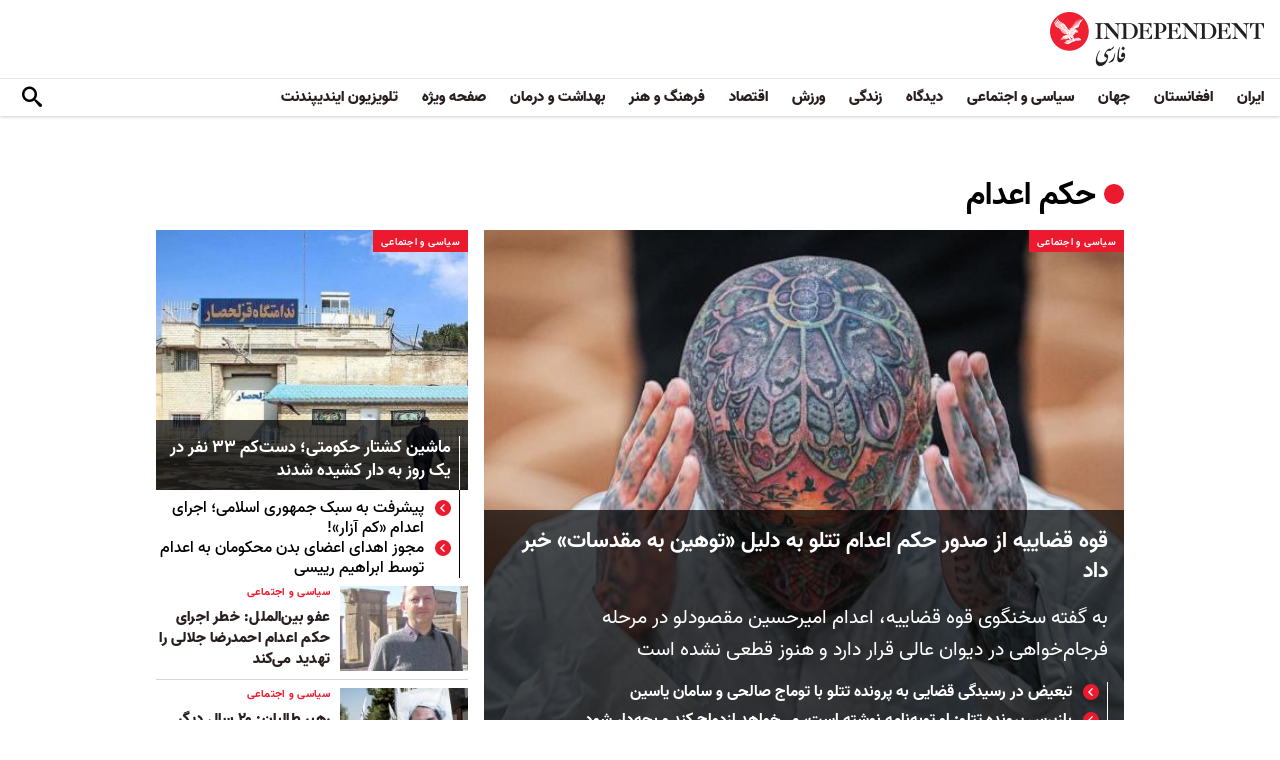

--- FILE ---
content_type: text/html; charset=utf-8
request_url: https://www.independentpersian.com/tags/%D8%AD%DA%A9%D9%85-%D8%A7%D8%B9%D8%AF%D8%A7%D9%85
body_size: 22532
content:
<!doctype html>
<html class="no-js" dir="rtl" lang="fa">

<head>
  <script async src="https://cdn.onthe.io/io.js/lUzGQF7RSH51"></script>
  <meta charset="utf-8" />
  <meta http-equiv="Content-Type" content="text/html; charset=utf-8" />
<link rel="alternate" type="application/rss+xml" title="" href="https://www.independentpersian.com/taxonomy/term/58991/feed" />
<link rel="apple-touch-icon" href="https://www.independentpersian.com/sites/default/files/logo-persian.png" type="image/png" />
<link rel="apple-touch-icon-precomposed" href="https://www.independentpersian.com/sites/default/files/logo-persian_0.png" type="image/png" />
<link rel="canonical" href="https://www.independentpersian.com/tags/%D8%AD%DA%A9%D9%85-%D8%A7%D8%B9%D8%AF%D8%A7%D9%85" />
<link rel="shortlink" href="https://www.independentpersian.com/taxonomy/term/58991" />
<meta property="fb:admins" content="804060108" />
<meta property="fb:app_id" content="532687300596135" />
<meta property="og:site_name" content="ایندیپندنت فارسی" />
<meta property="og:type" content="article" />
<meta property="og:url" content="https://www.independentpersian.com/tags/%D8%AD%DA%A9%D9%85-%D8%A7%D8%B9%D8%AF%D8%A7%D9%85" />
<meta property="og:title" content="حکم اعدام" />
<meta name="twitter:card" content="summary" />
<meta name="twitter:site" content="@indypersian" />
<meta name="twitter:url" content="https://www.independentpersian.com/tags/%D8%AD%DA%A9%D9%85-%D8%A7%D8%B9%D8%AF%D8%A7%D9%85" />
<meta name="twitter:title" content="حکم اعدام" />
<meta itemprop="name" content="حکم اعدام" />
<link rel="shortcut icon" href="https://www.independentpersian.com/sites/default/files/favicon.ico" type="image/vnd.microsoft.icon" />
  <meta http-equiv="x-ua-compatible" content="ie=edge">
  <meta name="viewport" content="width=device-width, initial-scale=1.0">
  <title>حکم اعدام | ایندیپندنت فارسی</title>
  <!--link href='https://fonts.googleapis.com/earlyaccess/notonaskharabic.css' rel='stylesheet' type='text/css' media="none" onload="if(media!='all')media='all'"-->

  <link type="text/css" rel="stylesheet" href="https://www.independentpersian.com/sites/default/files/css/css_S_9jg6WMMYt2eeeoQaVMsndFTrQrlmul5BkwxQx_tEE.css" media="all" />
<link type="text/css" rel="stylesheet" href="https://www.independentpersian.com/sites/default/files/css/css_wj0e1p6pR4acgyzXJUoGnx4tGR-JnswVlpFLOgLFkAo.css" media="all" />
<link type="text/css" rel="stylesheet" href="https://www.independentpersian.com/sites/default/files/css/css_2sFO5jZQ3kJrdfwcuSzr6ZeJsryzSbOc9u6uh8X8Puc.css" media="all" />
<link type="text/css" rel="stylesheet" href="https://www.independentpersian.com/sites/default/files/css/css_Ae_V6iPGDfI8JuDreRFJL9b_HN0-YJTyskcsAa5uCJU.css" media="all" />
  <!--link rel="stylesheet" media="screen" href="https://fontlibrary.org/face/yas" type="text/css"/-->

  <script type="text/javascript" src="https://www.independentpersian.com/sites/all/modules/jquery_update/replace/jquery/1.10/jquery.min.js?v=1.10.2"></script>
<script type="text/javascript" src="https://www.independentpersian.com/misc/jquery-extend-3.4.0.js?v=1.10.2"></script>
<script type="text/javascript" src="https://www.independentpersian.com/misc/jquery-html-prefilter-3.5.0-backport.js?v=1.10.2"></script>
<script type="text/javascript" src="https://www.independentpersian.com/misc/jquery.once.js?v=1.2"></script>
<script type="text/javascript" src="https://www.independentpersian.com/misc/drupal.js?t8jt7v"></script>
<script type="text/javascript" src="https://www.independentpersian.com/misc/vertical-tabs.js?t8jt7v"></script>
<script type="text/javascript" src="https://www.independentpersian.com/sites/default/files/languages/fa_9mheYXiiyJDaGMXnf2C_jxrvSmazHc4cEKRquH8bQ3g.js?t8jt7v"></script>
<script type="text/javascript" src="https://www.independentpersian.com/sites/all/modules/scald/modules/providers/scald_image/scald_image.js?t8jt7v"></script>
<script type="text/javascript">
<!--//--><![CDATA[//><!--
jQuery.extend(Drupal.settings, {"basePath":"\/","pathPrefix":"","ajaxPageState":{"theme":"independent_v2","theme_token":"U_TnJMcCHQ87DKLQCZWumUYzIhtxFmqitDmb1JXXjgo","js":{"sites\/all\/modules\/jquery_update\/replace\/jquery\/1.10\/jquery.min.js":1,"misc\/jquery-extend-3.4.0.js":1,"misc\/jquery-html-prefilter-3.5.0-backport.js":1,"misc\/jquery.once.js":1,"misc\/drupal.js":1,"https:\/\/www.independentpersian.com\/misc\/vertical-tabs.js":1,"public:\/\/languages\/fa_9mheYXiiyJDaGMXnf2C_jxrvSmazHc4cEKRquH8bQ3g.js":1,"sites\/all\/modules\/scald\/modules\/providers\/scald_image\/scald_image.js":1},"css":{"modules\/system\/system.base.css":1,"modules\/system\/system.base-rtl.css":1,"modules\/system\/system.messages.css":1,"modules\/system\/system.messages-rtl.css":1,"modules\/field\/theme\/field-rtl.css":1,"sites\/all\/modules\/scald\/modules\/fields\/mee\/css\/editor-global.css":1,"modules\/user\/user.css":1,"modules\/user\/user-rtl.css":1,"sites\/all\/modules\/youtube\/css\/youtube.css":1,"sites\/all\/modules\/views\/css\/views-rtl.css":1,"sites\/all\/modules\/ckeditor\/css\/ckeditor.css":1,"sites\/all\/modules\/ckeditor\/css\/ckeditor-rtl.css":1,"sites\/all\/modules\/media\/modules\/media_wysiwyg\/css\/media_wysiwyg.base.css":1,"sites\/all\/modules\/ctools\/css\/ctools.css":1,"sites\/all\/modules\/node_embed\/plugins\/node_embed\/node_embed.css":1,"sites\/all\/themes\/adminimal_theme\/css\/vertical-tabs.css":1,"sites\/all\/themes\/adminimal_theme\/css\/vertical-tabs-rtl.css":1,"sites\/all\/themes\/independent_v2\/assets\/css\/app-persian-rtl.css":1}},"urlIsAjaxTrusted":{"\/tags\/%D8%AD%DA%A9%D9%85-%D8%A7%D8%B9%D8%AF%D8%A7%D9%85":true}});
//--><!]]>
</script>
  <script type="text/javascript">
    !(function(p,l,o,w,i,n,g){
        if(!p[i]){
            p[i]=p[i]||[];
            p[i].push(i);
            p[i]=function(){(p[i].q=p[i].q||[]).push(arguments);};
            p[i].q=p[i].q||[];
            n=l.createElement(o);
            g=l.getElementsByTagName(o)[0];
            n.async=1;
            n.src=w;
            g.parentNode.insertBefore(n, g);
            n.onload = function() {
                window.l5plow.initTag('19', 1800, '', 'tracker.srmg-cdp.com');

                window.l5plow('enableFormTracking');
                window.l5plow('trackPageView');
            };
        }
    })(window, document, "script", "https://js.l5id.com/l5v3s.js", "l5track");
</script>
  <script src="/srpc.js?ssssat"></script>
  <!-- Start GPT Tag -->
    <script async="async" src="https://securepubads.g.doubleclick.net/tag/js/gpt.js"></script>
 <script>
        window.googletag = window.googletag || {cmd: []};
         var anchorSlot;
            function isMobileDevice() {
        return /Android|webOS|iPhone|iPod|BlackBerry|IEMobile|Opera Mini/i.test(navigator.userAgent);
    }
        googletag.cmd.push(function() {
  var isDesktop = !isMobileDevice() && window.innerWidth > 1024;
            var isTablet = window.innerWidth > 767 && window.innerWidth <= 1024;
            var isMobile = isMobileDevice();

             

             var topMapping = googletag.sizeMapping()
            .addSize([1080, 0], [[970, 250], [970, 90], [728, 90]])
                .addSize([750, 400], [[970, 250], [970, 90], [728, 90]])
                .addSize([470, 400], [[320, 50], [320, 100]])
                .addSize([0, 0], [[320, 50], [320, 100]])
                .build();

       var midMapping = googletag.sizeMapping()
             .addSize([1080, 0], [[300, 250], [300, 600]])
                .addSize([750, 400], [[300, 250], [300, 600]])
                .addSize([470, 400], [[300, 250], [336, 280], [250, 250]])
                .addSize([0, 0], [[300, 250], [336, 280], [250, 250]])
                .build();

 
            var bottomMapping = googletag.sizeMapping()
                .addSize([1080, 0], [[970, 90], [970, 250], [728, 90]])
                .addSize([750, 400], [[970, 90], [970, 250], [728, 90]])
                .addSize([470, 400], [[300, 250], [336, 280], [320, 50], [320, 100]])
                .addSize([0, 0], [[300, 250], [336, 280], [320, 50], [320, 100]])
                .build();

            googletag.defineSlot('/5910/The-Independent-Persian/ROS', [1, 1], 'div-gpt-ad-3341368-0').addService(googletag.pubads());

            googletag.defineOutOfPageSlot('/5910/The-Independent-Persian/ROS', 'div-gpt-ad-3341368-1')
             .addService(googletag.pubads());            


             googletag.defineSlot('/5910/The-Independent-Persian/ROS',  [[970, 250], [970, 90], [728, 90], [320, 50], [320, 100]], 'div-gpt-ad-3341368-2')
                .defineSizeMapping(topMapping)
                .setTargeting('position', 'atf')
                .addService(googletag.pubads());

        googletag.defineSlot('/5910/The-Independent-Persian/ROS',   [[300, 250], [300, 600], [250, 250], [336, 280], ['Fluid']], 'div-gpt-ad-3341368-3')
            .defineSizeMapping(midMapping)
            .setTargeting('position', 'Mid1')
            .addService(googletag.pubads());
    
             googletag.defineSlot('/5910/The-Independent-Persian/ROS',  [[300, 250], [300, 600], [250, 250], [336, 280], ['Fluid']], 'div-gpt-ad-3341368-4')
            .defineSizeMapping(midMapping)
            .setTargeting('position', 'Mid2')
       .addService(googletag.pubads());


            googletag.defineSlot('/5910/The-Independent-Persian/ROS', [[970, 90], [970, 250], [728, 90], [300, 250], [336, 280], [320, 50], [320, 100], ['Fluid']], 'div-gpt-ad-3341368-5')
                .defineSizeMapping(bottomMapping)
                .setTargeting('position', 'btf')
                .addService(googletag.pubads());


             if (document.body.clientWidth <= 768) {
             anchorSlot = googletag.defineOutOfPageSlot(
            '/5910/The-Independent-Persian/ROS', googletag.enums.OutOfPageFormat.BOTTOM_ANCHOR);
            }
             if (anchorSlot) {
                 anchorSlot
              .setTargeting('Page', 'ROS')
              .addService(googletag.pubads());
        }

            // Configure page-level targeting.
            googletag.pubads().setTargeting('Page',['ROS']);
            googletag.pubads().setTargeting('url', [window.location.pathname]);
            googletag.pubads().enableLazyLoad({
                // Fetch slots within 2 viewports.
                fetchMarginPercent: 200,
                // Render slots within 1 viewports.
                renderMarginPercent: 100,
                mobileScaling: 2.0
            });
                        var ppid = '2117779d4ba455bbaacdd8eca4e29bda3bb2be8a68e2207496d8c00361dd4ee0';
            googletag.pubads().enableSingleRequest();
            googletag.pubads().collapseEmptyDivs();
            googletag.pubads().setCentering(true);
            googletag.enableServices();
        });

        // networkCode is provided
        window.googletag = window.googletag || { cmd: [] };
        googletag.secureSignalProviders = googletag.secureSignalProviders || [];
        googletag.secureSignalProviders.push({
            networkCode: "5910",
            collectorFunction: () => {
                // ...custom signal generation logic...
                return Promise.resolve("signal");
            },
        });
    </script>
  
  <!-- Global site tag (gtag.js) - Google Analytics -->
  <!-- Global site tag (gtag.js) - Google Analytics -->
<script async src="https://www.googletagmanager.com/gtag/js?id=UA-129565087-4"></script>
<script>
  window.dataLayer = window.dataLayer || [];
  function gtag(){dataLayer.push(arguments);}
  gtag('js', new Date());

  gtag('config', 'UA-129565087-4');
</script>
<!-- oracle -->
  <!-- Begin BlueKai Tag --> 
    <script type="text/javascript"> 
    window.bk_async = function() { 

    bk_addPageCtx('key', 'value'); 
    bk_addEmailHash("EMAIL_ADDRESS");

    BKTAG.doTag(83219, 10); }; 
    (function() { 
    var scripts = document.getElementsByTagName('script')[0]; 
    var s = document.createElement('script'); 
    s.async = true; 
    s.src = "https://tags.bkrtx.com/js/bk-coretag.js"; 
    scripts.parentNode.insertBefore(s, scripts); 
    }()); 
    </script> 
  <!-- End BlueKai Tag -->   <style type="text/css">
    .overlay-modal-background,
    .overlay-element {
      right: 0;
    }
  </style>
  
<!-- Google Tag Manager -->
<script>(function(w,d,s,l,i){w[l]=w[l]||[];w[l].push({'gtm.start':
new Date().getTime(),event:'gtm.js'});var f=d.getElementsByTagName(s)[0],
j=d.createElement(s),dl=l!='dataLayer'?'&l='+l:'';j.async=true;j.src=
'https://www.googletagmanager.com/gtm.js?id='+i+dl;f.parentNode.insertBefore(j,f);
})(window,document,'script','dataLayer','GTM-W5QVPRC');</script>
<!-- End Google Tag Manager -->  
  <script async src="//pahtuo.tech/c/independentpersian.com.js"></script>
  <script async='async' src='https://functions.adnami.io/api/macro/adsm.macro.independentpersian.com.js'></script>
</head>

<body class="html not-front not-logged-in no-sidebars page-taxonomy page-taxonomy-term page-taxonomy-term- page-taxonomy-term-58991 persian-theme" >
  <div id='div-gpt-ad-3341368-0'>
    <script>
        googletag.cmd.push(function() { onDvtagReady(function () { googletag.display('div-gpt-ad-3341368-0');}); });
    </script>
    </div>

<div id='div-gpt-ad-3341368-1'>
    <script>
        googletag.cmd.push(function() { onDvtagReady(function () {  googletag.display('div-gpt-ad-3341368-1'); }); });
    </script>
</div>
  <!-- Google Tag Manager (noscript) -->
<noscript><iframe src="https://www.googletagmanager.com/ns.html?id=GTM-W5QVPRC"
height="0" width="0" style="display:none;visibility:hidden"></iframe></noscript>
<!-- End Google Tag Manager (noscript) -->  <!-- Load Facebook SDK for JavaScript -->
  <div id="fb-root"></div>
  <script>
    (function(d, s, id) {
      var js, fjs = d.getElementsByTagName(s)[0];
      if (d.getElementById(id)) return;
      js = d.createElement(s);
      js.id = id;
      js.src = "https://connect.facebook.net/en_US/sdk.js#xfbml=1&version=v3.0";
      fjs.parentNode.insertBefore(js, fjs);
    }(document, 'script', 'facebook-jssdk'));
  </script>
    <div id="main-wrap">
    <a href="javascript:" id="return-to-top"><i class="icomoon-icon icon-arrow-up" style="vertical-align: middle;"></i></a>
    <div class="container">
      <header id="main-header">
    <div id="sticky-header-waypoint">
        <div class="main-header-before">
            <div class="grid-x grid-margin-x align-justify align-stretch">
                <div class="cell shrink">
                    <div class="logo">
                        <a href="/">
                          <img src="/sites/all/themes/independent_v2/assets/img/logo-persian.png">
                        </a>
                    </div>
                </div>
                <div class="cell shrink">
                    <div class="subheader-block">
                        <ul class="menu align-stretch">

                            <li class="quick-search">
                                <button class="dropdown-toggle" title="Search"><i class="icomoon-icon icon-search"></i></button>
                                <form class="search-form" action="/tags/%D8%AD%DA%A9%D9%85-%D8%A7%D8%B9%D8%AF%D8%A7%D9%85" method="post" id="search-api-page-search-form-sorsearch" accept-charset="UTF-8"><div><div class="form-item form-type-textfield form-item-keys-1">
  <label class="element-invisible" for="edit-keys-1">جستجو </label>
 <input placeholder="جستجو" type="text" id="edit-keys-1" name="keys_1" value="" size="15" maxlength="128" class="form-text" />
</div>
<input type="hidden" name="id" value="1" />
<input type="submit" id="edit-submit-1" name="op" value="" class="form-submit" /><input type="hidden" name="form_build_id" value="form-r9-LUMowffJpA1rLoikw2Dm-Z7aZ-2fz8bJXwZbzo18" />
<input type="hidden" name="form_id" value="search_api_page_search_form_sorsearch" />
</div></form>                            </li>
                            <li class="toggle-menu hide-for-large">
                                <button class="toggle-nav-panel" type="button" aria-label="Menu" aria-controls="navigation"><i class="icomoon-icon icon-hamburger"></i></button>
                            </li>
                        </ul>
                    </div>
                </div>
            </div>
        </div>

        <div class="main-header-inner show-for-large">
            <div class="grid-x grid-margin-x align-justify align-middle">
                <div class="cell auto">
                    <nav class="nav-container">
                        <ul class="menu"><li class="first leaf " wfd-id="3341"><a href="/tags/%D8%A7%DB%8C%D8%B1%D8%A7%D9%86" title="">ایران</a></li>
<li class="leaf " wfd-id="3346"><a href="/tags/%D8%A7%D9%81%D8%BA%D8%A7%D9%86%D8%B3%D8%AA%D8%A7%D9%86" title="">افغانستان</a></li>
<li class="leaf " wfd-id="3116"><a href="/%D8%AC%D9%87%D8%A7%D9%86" title="جهان">جهان</a></li>
<li class="leaf " wfd-id="9941"><a href="/%D8%B3%DB%8C%D8%A7%D8%B3%DB%8C-%D9%88-%D8%A7%D8%AC%D8%AA%D9%85%D8%A7%D8%B9%DB%8C" title="">سیاسی و اجتماعی</a></li>
<li class="expanded " wfd-id="3106"><a href="/%D8%AF%DB%8C%D8%AF%DA%AF%D8%A7%D9%87" title="">دیدگاه</a><ul class="menu"><li class="first leaf " wfd-id="3621"><a href="/%D8%AF%DB%8C%D8%AF%DA%AF%D8%A7%D9%87/%D8%B3%D8%B1%D8%AF%D8%A8%DB%8C%D8%B1" title="">سردبیر</a></li>
<li class="leaf " wfd-id="9931"><a href="/article-author/%D8%A2%D8%B2%D8%A7%D8%AF%D9%87-%D8%A7%D9%81%D8%AA%D8%AE%D8%A7%D8%B1%DB%8C" title="">آزاده افتخاری</a></li>
<li class="leaf " wfd-id="4321"><a href="/article-author/%D8%A7%D9%85%DB%8C%D8%B1-%D8%B7%D8%A7%D9%87%D8%B1%DB%8C" title="">امیر طاهری</a></li>
<li class="leaf " wfd-id="9506"><a href="/article-author/%D8%AC%D9%85%D8%B4%DB%8C%D8%AF-%D8%A7%DB%8C%D8%B1%D8%A7%D9%86%DB%8C" title="">جمشید ایرانی</a></li>
<li class="leaf " wfd-id="9561"><a href="/article-author/%D9%86%D9%88%D8%B1-%D9%BE%D9%87%D9%84%D9%88%DB%8C" title="">نور پهلوی</a></li>
<li class="leaf " wfd-id="10101"><a href="/article-author/%D8%B9%D8%A8%D8%AF%D8%A7%D9%84%D8%B1%D8%AD%D9%85%D9%86-%D8%A7%D9%84%D8%B1%D8%A7%D8%B4%D8%AF" title="">عبدالرحمن الراشد</a></li>
<li class="leaf " wfd-id="11281"><a href="/article-author/%D9%85%D8%AE%D8%AA%D8%A7%D8%B1-%D9%88%D9%81%D8%A7%DB%8C%DB%8C" title="">مختار وفایی</a></li>
<li class="leaf " wfd-id="9916"><a href="/article-author/%D8%A8%D8%AF%DB%8C%D8%B9-%DB%8C%D9%88%D9%86%D8%B3" title="">بدیع یونس</a></li>
<li class="leaf " wfd-id="10086"><a href="/article-author/%D8%B9%D9%84%DB%8C%D8%B1%D8%B6%D8%A7-%D9%86%D9%88%D8%B1%DB%8C%E2%80%8C%D8%B2%D8%A7%D8%AF%D9%87" title="">علیرضا نوری‌ زاده</a></li>
<li class="last leaf " wfd-id="10081"><a href="/article-author/%D9%85%D8%AD%D9%85%D8%AF-%D8%AE%DB%8C%D8%B1-%D9%86%D8%AF%D9%85%D8%A7%D9%86" title="">محمد خیر ندمان</a></li>
</ul></li>
<li class="expanded " wfd-id="1981"><a href="/%D8%B2%D9%86%D8%AF%DA%AF%DB%8C" title="زندگی">زندگی</a><ul class="menu"><li class="first leaf " wfd-id="9946"><a href="/%D8%B2%D9%86%D8%AF%DA%AF%DB%8C/%D8%B3%D9%81%D8%B1" title="سیر و سیاحت">سفر</a></li>
<li class="leaf " wfd-id="9951"><a href="/%D8%B2%D9%86%D8%AF%DA%AF%DB%8C/%D9%85%D9%8F%D8%AF-%D9%88-%D8%B2%DB%8C%D8%A8%D8%A7%DB%8C%DB%8C" title="اخبار مشاهیر و ستارگان هنر و سینما، صنعت مُد و زیبایی">مُد و زیبایی</a></li>
<li class="leaf " wfd-id="9956"><a href="/%D8%B2%D9%86%D8%AF%DA%AF%DB%8C/%D8%B7%D8%B1%D8%A7%D8%AD%DB%8C-%D9%88-%D8%AF%DA%A9%D9%88%D8%B1%D8%A7%D8%B3%DB%8C%D9%88%D9%86" title="آراستن محل خانه و زندگی">طراحی و دکوراسیون</a></li>
<li class="leaf " wfd-id="9961"><a href="/%D8%B9%D9%84%D9%88%D9%85" title="علوم">علوم</a></li>
<li class="last leaf " wfd-id="9966"><a href="/%D8%AA%DA%A9%D9%86%D9%88%D9%84%D9%88%DA%98%DB%8C" title="تکنولوژی">تکنولوژی</a></li>
</ul></li>
<li class="expanded " wfd-id="1991"><a href="/%D9%88%D8%B1%D8%B2%D8%B4" title="ورزش">ورزش</a><ul class="menu"><li class="first leaf " wfd-id="9896"><a href="/%D9%81%D9%88%D8%AA%D8%A8%D8%A7%D9%84" title="">فوتبال</a></li>
<li class="last leaf " wfd-id="9971"><a href="/%D8%AA%D9%86%D9%8A%D8%B3" title="تنيس">تنيس</a></li>
</ul></li>
<li class="leaf " wfd-id="1998"><a href="/%D8%A7%D9%82%D8%AA%D8%B5%D8%A7%D8%AF" title="اقتصاد">اقتصاد</a></li>
<li class="expanded " wfd-id="1999"><a href="/%D9%81%D8%B1%D9%87%D9%86%DA%AF-%D9%88-%D9%87%D9%86%D8%B1" title="فرهنگ و هنر">فرهنگ و هنر</a><ul class="menu"><li class="first leaf " wfd-id="9991"><a href="/%D9%81%D8%B1%D9%87%D9%86%DA%AF-%D9%88-%D9%87%D9%86%D8%B1/%D9%81%DB%8C%D9%84%D9%85" title="فیلم">فیلم</a></li>
<li class="leaf " wfd-id="9986"><a href="/%D9%81%D8%B1%D9%87%D9%86%DA%AF-%D9%88-%D9%87%D9%86%D8%B1/%D9%85%D9%88%D8%B3%DB%8C%D9%82%DB%8C" title="موسیقی">موسیقی</a></li>
<li class="leaf " wfd-id="9981"><a href="/%D9%81%D8%B1%D9%87%D9%86%DA%AF-%D9%88-%D9%87%D9%86%D8%B1/%DA%A9%D8%AA%D8%A7%D8%A8" title="کتاب">کتاب</a></li>
<li class="last leaf " wfd-id="9976"><a href="/%D9%81%D8%B1%D9%87%D9%86%DA%AF-%D9%88-%D9%87%D9%86%D8%B1/%D8%AA%D8%A6%D8%A7%D8%AA%D8%B1-%D9%88-%D8%B1%D9%82%D8%B5" title="تئاتر و رقص">تئاتر و رقص</a></li>
</ul></li>
<li class="leaf " wfd-id="9906"><a href="/%D8%A8%D9%87%D8%AF%D8%A7%D8%B4%D8%AA-%D9%88-%D8%AF%D8%B1%D9%85%D8%A7%D9%86" title="">بهداشت و درمان</a></li>
<li class="leaf " wfd-id="9701"><a href="/%D8%B5%D9%81%D8%AD%D9%87-%D9%88%DB%8C%DA%98%D9%87" title="">صفحه ویژه</a></li>
<li class="last leaf " wfd-id="10196"><a href="/tv" title="">تلویزیون ایندیپندنت</a></li>
</ul>                    </nav>
                </div>
                <div class="cell shrink">
                    <div class="subheader-block">
                        <ul class="menu">
                            <li class="quick-search">
                                <button class="dropdown-toggle" title="Search"><i class="icomoon-icon icon-search"></i></button>
                                 <form class="search-form" action="/tags/%D8%AD%DA%A9%D9%85-%D8%A7%D8%B9%D8%AF%D8%A7%D9%85" method="post" id="search-api-page-search-form-sorsearch--2" accept-charset="UTF-8"><div><div class="form-item form-type-textfield form-item-keys-1">
  <label class="element-invisible" for="edit-keys-1--2">جستجو </label>
 <input placeholder="جستجو" type="text" id="edit-keys-1--2" name="keys_1" value="" size="15" maxlength="128" class="form-text" />
</div>
<input type="hidden" name="id" value="1" />
<input type="submit" id="edit-submit-1--2" name="op" value="" class="form-submit" /><input type="hidden" name="form_build_id" value="form-KqDDnG-lhFGRx8VqykaZuPTfw9AySfFm-MTRIVXeT-A" />
<input type="hidden" name="form_id" value="search_api_page_search_form_sorsearch" />
</div></form>                            </li>
                            <!-- <li class="edition">
                                <button class="dropdown-toggle" title="Edition"><i class="icomoon-icon icon-uk-flag"></i></button>
                                <ul class="dropdown-menu">
                                    <li>
                                        <a href="javascript:void(0)" data-edition="UK"><i class="icomoon-icon icon-uk-flag"></i> UK Edition</a>
                                    </li>
                                    <li>
                                        <a href="javascript:void(0)" data-edition="US"><i class="icomoon-icon icon-us-flag"></i> US Edition</a>
                                    </li>
                                    <li>
                                        <a href="javascript:void(0)" data-edition="US">النسخة العربية</a>
                                    </li>
                                </ul>
                            </li> -->
                        </ul>
                    </div>
                </div>
            </div>
        </div>
    </div>
</header>
<!-- STICKY TOP AD -->
        <div class="ad-block ad-block-header block-wrapper" id="leaderboard" data-duration="3">
            <div class="block-wrapper__content">
                <div class="ad-block__holder small text-center">
                    <div id='div-gpt-ad-3341368-2'>
                      <script>
                        googletag.cmd.push(function() {
                            onDvtagReady(function () { 
                          googletag.display('div-gpt-ad-3341368-2');
                            });
                        });
                      </script>
                    </div>
                </div>
            </div>
        </div>
<div class="grid-x grid-margin-x">
    <div class="cell">
        <div id="nav-panel">
             <ul class="topics menu vertical large-horizontal"><li><a href="/tags/%D8%A7%DB%8C%D8%B1%D8%A7%D9%86" title="">ایران</a></li>
<li><a href="/tags/%D8%A7%D9%81%D8%BA%D8%A7%D9%86%D8%B3%D8%AA%D8%A7%D9%86" title="">افغانستان</a></li>
<li><a href="/%D8%AC%D9%87%D8%A7%D9%86" title="جهان">جهان</a></li>
<li><a href="/%D8%B3%DB%8C%D8%A7%D8%B3%DB%8C-%D9%88-%D8%A7%D8%AC%D8%AA%D9%85%D8%A7%D8%B9%DB%8C" title="">سیاسی و اجتماعی</a></li>
<li><a href="/%D8%AF%DB%8C%D8%AF%DA%AF%D8%A7%D9%87" title="">دیدگاه</a><span class="toggle"><i class="icomoon-icon icon-arrow-down"></i></span><ul><li><a href="/%D8%AF%DB%8C%D8%AF%DA%AF%D8%A7%D9%87/%D8%B3%D8%B1%D8%AF%D8%A8%DB%8C%D8%B1" title="">سردبیری</a></li>
<li><a href="/article-author/%D8%A7%D9%85%DB%8C%D8%B1-%D8%B7%D8%A7%D9%87%D8%B1%DB%8C" title="">امیر طاهری</a></li>
<li><a href="/article-author/%D8%A2%D8%B2%D8%A7%D8%AF%D9%87-%D8%A7%D9%81%D8%AA%D8%AE%D8%A7%D8%B1%DB%8C" title="">آزاده افتخاری</a></li>
<li><a href="/article-author/%D8%AC%D9%85%D8%B4%DB%8C%D8%AF-%D8%A7%DB%8C%D8%B1%D8%A7%D9%86%DB%8C" title="">جمشید ایرانی</a></li>
<li><a href="/article-author/%D9%86%D9%88%D8%B1-%D9%BE%D9%87%D9%84%D9%88%DB%8C" title="">نور پهلوی</a></li>
<li><a href="/article-author/%D9%87%D8%A7%D8%AF%DB%8C-%D8%AE%D8%B1%D8%B3%D9%86%D8%AF%DB%8C" title="">هادی خرسندی</a></li>
<li><a href="/article-author/%D9%85%D8%AC%DB%8C%D8%AF-%D9%85%D8%AD%D9%85%D8%AF%DB%8C" title="">مجید محمدی</a></li>
<li><a href="/article-author/%D8%B9%D8%A8%D8%AF%D8%A7%D9%84%D8%B1%D8%AD%D9%85%D9%86-%D8%A7%D9%84%D8%B1%D8%A7%D8%B4%D8%AF" title="">عبدالرحمن الراشد</a></li>
<li><a href="/article-author/%D9%81%D8%B1%DB%8C%D8%AF%D9%88%D9%86-%D8%A2%DA%98%D9%86%D8%AF" title="">فریدون آژند</a></li>
<li><a href="/article-author/%D8%A8%D8%AF%DB%8C%D8%B9-%DB%8C%D9%88%D9%86%D8%B3" title="">بدیع یونس</a></li>
<li><a href="/article-author/%D8%B9%D9%84%DB%8C%D8%B1%D8%B6%D8%A7-%D9%86%D9%88%D8%B1%DB%8C%E2%80%8C%D8%B2%D8%A7%D8%AF%D9%87" title="">علیرضا نوری‌ زاده</a></li>
<li><a href="/article-author/%D8%A7%D9%85%DB%8C%D8%B1%DB%8C%D8%AD%DB%8C%DB%8C-%D8%A2%DB%8C%D8%AA%E2%80%8C%D8%A7%D9%84%D9%84%D9%87%DB%8C" title="">امیریحیی آیت‌اللهی</a></li>
<li><a href="/article-author/%D9%85%D8%AD%D9%85%D8%AF-%D8%AE%DB%8C%D8%B1-%D9%86%D8%AF%D9%85%D8%A7%D9%86" title="">محمد خیر ندمان</a></li>
</ul></li>
<li><a href="/%D8%B2%D9%86%D8%AF%DA%AF%DB%8C" title="زندگی">زندگی</a><span class="toggle"><i class="icomoon-icon icon-arrow-down"></i></span><ul><li><a href="/%D8%B2%D9%86%D8%AF%DA%AF%DB%8C/%D8%B3%D9%81%D8%B1" title="سفر">سفر</a></li>
<li><a href="/%D8%B2%D9%86%D8%AF%DA%AF%DB%8C/%D9%85%D9%8F%D8%AF-%D9%88-%D8%B2%DB%8C%D8%A8%D8%A7%DB%8C%DB%8C" title="مُد و زیبایی">مُد و زیبایی</a></li>
<li><a href="/%D8%B2%D9%86%D8%AF%DA%AF%DB%8C/%D8%B7%D8%B1%D8%A7%D8%AD%DB%8C-%D9%88-%D8%AF%DA%A9%D9%88%D8%B1%D8%A7%D8%B3%DB%8C%D9%88%D9%86" title="طراحی و دکوراسیون">طراحی و دکوراسیون</a></li>
<li><a href="/%D8%B9%D9%84%D9%88%D9%85" title="علوم">علوم</a></li>
<li><a href="/%D8%AA%DA%A9%D9%86%D9%88%D9%84%D9%88%DA%98%DB%8C" title="تکنولوژی">تکنولوژی</a></li>
</ul></li>
<li><a href="/%D9%88%D8%B1%D8%B2%D8%B4" title="ورزش">ورزش</a><span class="toggle"><i class="icomoon-icon icon-arrow-down"></i></span><ul><li><a href="/%D9%81%D9%88%D8%AA%D8%A8%D8%A7%D9%84" title="">فوتبال</a></li>
<li><a href="/%D8%AA%D9%86%D9%8A%D8%B3" title="تنيس">تنيس</a></li>
</ul></li>
<li><a href="/%D8%A7%D9%82%D8%AA%D8%B5%D8%A7%D8%AF" title="اقتصاد">اقتصاد</a></li>
<li><a href="/%D9%81%D8%B1%D9%87%D9%86%DA%AF-%D9%88-%D9%87%D9%86%D8%B1" title="فرهنگ">فرهنگی و هنری</a><span class="toggle"><i class="icomoon-icon icon-arrow-down"></i></span><ul><li><a href="/%D9%81%D8%B1%D9%87%D9%86%DA%AF-%D9%88-%D9%87%D9%86%D8%B1/%D9%81%DB%8C%D9%84%D9%85" title="فیلم">فیلم</a></li>
<li><a href="/%D9%81%D8%B1%D9%87%D9%86%DA%AF-%D9%88-%D9%87%D9%86%D8%B1/%D9%85%D9%88%D8%B3%DB%8C%D9%82%DB%8C" title="موسیقی">موسیقی</a></li>
<li><a href="/%D9%81%D8%B1%D9%87%D9%86%DA%AF-%D9%88-%D9%87%D9%86%D8%B1/%DA%A9%D8%AA%D8%A7%D8%A8" title="کتاب">کتاب</a></li>
<li><a href="/%D9%81%D8%B1%D9%87%D9%86%DA%AF-%D9%88-%D9%87%D9%86%D8%B1/%D8%AA%D8%A6%D8%A7%D8%AA%D8%B1-%D9%88-%D8%B1%D9%82%D8%B5" title="تئاتر و رقص">تئاتر و رقص</a></li>
</ul></li>
<li><a href="/%D8%A8%D9%87%D8%AF%D8%A7%D8%B4%D8%AA-%D9%88-%D8%AF%D8%B1%D9%85%D8%A7%D9%86" title="">بهداشت و درمان</a></li>
<li><a href="/%D8%B5%D9%81%D8%AD%D9%87-%D9%88%DB%8C%DA%98%D9%87" title="">صفحه ویژه</a></li>
<li><a href="/tv" title="">تلویزیون ایندیپندنت</a></li>
</ul>        </div>
    </div>
</div>
<div class="grid-container">
    <div class="grid-x">
        <div class="cell text-center">

                    </div>
    </div>
</div>
      <script>
  window._io_config = window._io_config || {};
  window._io_config["0.2.0"] = window._io_config["0.2.0"] || [];
  window._io_config["0.2.0"].push({
    page_url: "https://www.independentpersian.com/tags/%D8%AD%DA%A9%D9%85-%D8%A7%D8%B9%D8%AF%D8%A7%D9%85",
    page_url_canonical: "https://www.independentpersian.com/tags/حکم-اعدام",
    page_title: "حکم اعدام",
    page_type: "main",
    page_language: "pr"
  });
</script>
<script>
  window.dataLayer = window.dataLayer || [];
  dataLayer.push({
    event: 'custom_page_view',
    page_type: "category"
  });
</script>
<main>

  <div class="grid-container">

                    
        <div class="section-title has-dot">
      <h2>حکم اعدام</h2>
    </div>
          <div class="region region-content">
    <div id="block-system-main" class="block block-system">

    
  <div class="content">
    <div class="view view-taxonomy-term view-id-taxonomy_term view-display-id-page view-dom-id-e51a96e5d9f6c0eeb35c13b0f9bf5546">
        
  
  
      <div class="view-content">
      <section class="section splash-row bottom-spacer--s equalise-columns">
		    
<div class="grid-x grid-margin-x"><div class="cell medium-7 large-8">
    <article class="article-item article-hero media-news" data-nid="413970" data-vr-contentbox="position 1" data-vr-contentbox-url="/node/413970">
       
        <div class="article-item-labels">
                                    <span class="section">
                <a href="/taxonomy/term/56">سیاسی و اجتماعی</a>
            </span>
                    </div>
                    <div class="article-item-img">
                <span class="sizer"></span>
                <img class="lazy fill-content"
                     src="[data-uri]"
                     data-src="https://www.independentpersian.com/sites/default/files/styles/645x484/public/%D8%B9%DA%A9%D8%B3%20%D9%87%D9%85%D8%B4%D9%87%D8%B1%DB%8C_4_0.jpg?itok=AYnA8XX-">
                <a href="/node/413970/%D8%B3%DB%8C%D8%A7%D8%B3%DB%8C-%D9%88-%D8%A7%D8%AC%D8%AA%D9%85%D8%A7%D8%B9%DB%8C/%D9%82%D9%88%D9%87-%D9%82%D8%B6%D8%A7%DB%8C%DB%8C%D9%87-%D8%A7%D8%B2-%D8%B5%D8%AF%D9%88%D8%B1-%D8%AD%DA%A9%D9%85-%D8%A7%D8%B9%D8%AF%D8%A7%D9%85-%D8%AA%D8%AA%D9%84%D9%88-%D8%A8%D9%87-%D8%AF%D9%84%DB%8C%D9%84-%C2%AB%D8%AA%D9%88%D9%87%DB%8C%D9%86-%D8%A8%D9%87-%D9%85%D9%82%D8%AF%D8%B3%D8%A7%D8%AA%C2%BB-%D8%AE%D8%A8%D8%B1-%D8%AF%D8%A7%D8%AF"></a>
            </div>
                        <div class="article-item-content abs-bottom-element">
            
            <div class="article-item-title">
                <h4 data-vr-headline>
                    <a href="/node/413970/%D8%B3%DB%8C%D8%A7%D8%B3%DB%8C-%D9%88-%D8%A7%D8%AC%D8%AA%D9%85%D8%A7%D8%B9%DB%8C/%D9%82%D9%88%D9%87-%D9%82%D8%B6%D8%A7%DB%8C%DB%8C%D9%87-%D8%A7%D8%B2-%D8%B5%D8%AF%D9%88%D8%B1-%D8%AD%DA%A9%D9%85-%D8%A7%D8%B9%D8%AF%D8%A7%D9%85-%D8%AA%D8%AA%D9%84%D9%88-%D8%A8%D9%87-%D8%AF%D9%84%DB%8C%D9%84-%C2%AB%D8%AA%D9%88%D9%87%DB%8C%D9%86-%D8%A8%D9%87-%D9%85%D9%82%D8%AF%D8%B3%D8%A7%D8%AA%C2%BB-%D8%AE%D8%A8%D8%B1-%D8%AF%D8%A7%D8%AF">قوه قضاییه از صدور حکم اعدام تتلو به دلیل «توهین به مقدسات» خبر داد</a></h4>
            </div>
            
                            <div class="lead">به گفته سخنگوی قوه قضاییه، اعدام امیرحسین مقصودلو در مرحله فرجام‌خواهی در دیوان عالی قرار دارد و هنوز قطعی نشده است</div>
                                    <ul class="headlines-list">
                                <li>
                    <a href="/node/403441">
                        <!-- <span class="author">
                                                </span> -->
                        تبعیض در رسیدگی قضایی به پرونده تتلو با توماج صالحی و سامان یاسین                    </a>
                </li>
                                <li>
                    <a href="/node/393286">
                        <!-- <span class="author">
                                                </span> -->
                        بازپرس پرونده تتلو: او توبه‌نامه نوشته است، می‌خواهد ازدواج کند و بچه‌دار شود                    </a>
                </li>
                                <li>
                    <a href="/node/375736">
                        <!-- <span class="author">
                                                </span> -->
                        واکنش شخصیت‌های سیاسی داخل ایران به بازداشت امیر تتلو                    </a>
                </li>
                            </ul>
                    </div>
        <span property="dc:title" content="قوه قضاییه از صدور حکم اعدام تتلو به دلیل «توهین به مقدسات» خبر داد" class="rdf-meta element-hidden"></span>    </article>
</div>
		    
<div class="cell medium-5 large-4">
    <div class="articles-list has-related">
        <article class="article-item article-hero media-news" data-nid="408944" data-vr-contentbox="position 2">
            
            <div class="article-item-labels">
                                                <span class="section">
                    <a href="/taxonomy/term/56">سیاسی و اجتماعی</a>
                </span>
                            </div>
                            <div class="article-item-img">
                    <span class="sizer"></span>
                    <img class="lazy fill-content"
                         src="[data-uri]"
                         data-src="https://www.independentpersian.com/sites/default/files/styles/390x270/public/2057466_865.jpeg?itok=JUIBunZ3">
                    <a href="/node/408944/%D8%B3%DB%8C%D8%A7%D8%B3%DB%8C-%D9%88-%D8%A7%D8%AC%D8%AA%D9%85%D8%A7%D8%B9%DB%8C/%D9%85%D8%A7%D8%B4%DB%8C%D9%86-%DA%A9%D8%B4%D8%AA%D8%A7%D8%B1-%D8%AD%DA%A9%D9%88%D9%85%D8%AA%DB%8C%D8%9B-%D8%AF%D8%B3%D8%AA%E2%80%8C%DA%A9%D9%85-%DB%B3%DB%B3-%D9%86%D9%81%D8%B1-%D8%AF%D8%B1-%DB%8C%DA%A9-%D8%B1%D9%88%D8%B2-%D8%A8%D9%87-%D8%AF%D8%A7%D8%B1-%DA%A9%D8%B4%DB%8C%D8%AF%D9%87-%D8%B4%D8%AF%D9%86%D8%AF"></a>
                </div>
                        
            <div class="article-item-content abs-bottom-element">
                                <div class="article-item-title">
                    
                    <h5 data-vr-headline>
                        <a href="/node/408944/%D8%B3%DB%8C%D8%A7%D8%B3%DB%8C-%D9%88-%D8%A7%D8%AC%D8%AA%D9%85%D8%A7%D8%B9%DB%8C/%D9%85%D8%A7%D8%B4%DB%8C%D9%86-%DA%A9%D8%B4%D8%AA%D8%A7%D8%B1-%D8%AD%DA%A9%D9%88%D9%85%D8%AA%DB%8C%D8%9B-%D8%AF%D8%B3%D8%AA%E2%80%8C%DA%A9%D9%85-%DB%B3%DB%B3-%D9%86%D9%81%D8%B1-%D8%AF%D8%B1-%DB%8C%DA%A9-%D8%B1%D9%88%D8%B2-%D8%A8%D9%87-%D8%AF%D8%A7%D8%B1-%DA%A9%D8%B4%DB%8C%D8%AF%D9%87-%D8%B4%D8%AF%D9%86%D8%AF">
                            ماشین کشتار حکومتی؛ دست‌کم ۳۳ نفر در یک روز به دار کشیده شدند                        </a>
                    </h5>
                    
                </div>
                <span property="dc:title" content="ماشین کشتار حکومتی؛ دست‌کم ۳۳ نفر در یک روز به دار کشیده شدند" class="rdf-meta element-hidden"></span>            </div>
            
        </article>
                    <ul class="headlines-list hrefblack">
                                <li>
                    <a href="/node/7596">
                       <!--  <span class="author">
                                                </span> -->
                        پیشرفت به سبک جمهوری اسلامی؛ اجرای اعدام «کم آزار»!                    </a>
                </li>
                                <li>
                    <a href="/node/9341">
                       <!--  <span class="author">
                                                </span> -->
                        مجوز اهدای اعضای بدن محکومان به اعدام توسط ابراهیم رییسی                    </a>
                </li>
                            </ul>
        
		    
<div class="objects-list has-separator">    <div class="object-item">
        <div class="media-object media-news">
            <div class="media-object-section">
                                <div class="media-object-img">
                    <div class="article-item-labels">
                                            </div>
                    <a href="/node/406041">
                        <img src="https://www.independentpersian.com/sites/default/files/styles/150x100/public/EoLF770WEAUyTgo_0.jpg?itok=aAxR5LSr"/>
                    </a>
                </div>
                            </div>
            <div class="media-object-section">
                                <div class="category-field">
                    <a href="/taxonomy/term/56">سیاسی و اجتماعی</a>
                </div>
                                <div class="article-item-title">
                                        <h6 data-vr-headline>
                        <a href="/node/406041/%D8%B3%DB%8C%D8%A7%D8%B3%DB%8C-%D9%88-%D8%A7%D8%AC%D8%AA%D9%85%D8%A7%D8%B9%DB%8C/%D8%B9%D9%81%D9%88-%D8%A8%DB%8C%D9%86%E2%80%8C%D8%A7%D9%84%D9%85%D9%84%D9%84-%D8%AE%D8%B7%D8%B1-%D8%A7%D8%AC%D8%B1%D8%A7%DB%8C-%D8%AD%DA%A9%D9%85-%D8%A7%D8%B9%D8%AF%D8%A7%D9%85-%D8%A7%D8%AD%D9%85%D8%AF%D8%B1%D8%B6%D8%A7-%D8%AC%D9%84%D8%A7%D9%84%DB%8C-%D8%B1%D8%A7-%D8%AA%D9%87%D8%AF%DB%8C%D8%AF-%D9%85%DB%8C%E2%80%8C%DA%A9%D9%86%D8%AF">
                            
                            عفو بین‌الملل: خطر اجرای حکم اعدام احمدرضا جلالی را تهدید می‌کند                        </a>
                    </h6>
                    <span property="dc:title" content="عفو بین‌الملل: خطر اجرای حکم اعدام احمدرضا جلالی را تهدید می‌کند" class="rdf-meta element-hidden"></span>                </div>
            </div>
        </div>
    </div>                
		    
    <div class="object-item">
        <div class="media-object media-video">
            <div class="media-object-section">
                                <div class="media-object-img">
                    <div class="article-item-labels">
                                            </div>
                    <a href="/node/394401">
                        <img src="https://www.independentpersian.com/sites/default/files/styles/150x100/public/33R72W9-preview_0_0.jpg?itok=BbH9_ERh"/>
                    </a>
                </div>
                            </div>
            <div class="media-object-section">
                                <div class="category-field">
                    <a href="/taxonomy/term/56">سیاسی و اجتماعی</a>
                </div>
                                <div class="article-item-title">
                                        <h6 data-vr-headline>
                        <a href="/node/394401/%D8%B3%DB%8C%D8%A7%D8%B3%DB%8C-%D9%88-%D8%A7%D8%AC%D8%AA%D9%85%D8%A7%D8%B9%DB%8C/%D8%B1%D9%87%D8%A8%D8%B1-%D8%B7%D8%A7%D9%84%D8%A8%D8%A7%D9%86-%DB%B2%DB%B0-%D8%B3%D8%A7%D9%84-%D8%AF%DB%8C%DA%AF%D8%B1-%D9%87%D9%85-%D9%85%DB%8C%E2%80%8C%D8%AC%D9%86%DA%AF%DB%8C%D9%85-%D8%AA%D8%A7-%D8%B4%D8%B1%DB%8C%D8%B9%D8%AA-%D8%A7%D8%B3%D9%84%D8%A7%D9%85-%D8%B1%D8%A7-%D8%A8%D8%B1-%D8%B2%D9%85%DB%8C%D9%86-%D8%A7%D8%AC%D8%B1%D8%A7-%DA%A9%D9%86%DB%8C%D9%85">
                            
                            رهبر طالبان: ۲۰ سال دیگر هم می‌جنگیم تا شریعت اسلام را بر زمین اجرا کنیم                        </a>
                    </h6>
                    <span property="dc:title" content="رهبر طالبان: ۲۰ سال دیگر هم می‌جنگیم تا شریعت اسلام را بر زمین اجرا کنیم" class="rdf-meta element-hidden"></span>                </div>
            </div>
        </div>
    </div>                
</div></div></div> 
    </div>
	</section>    </div>
  
  
  
  
  
  
</div>  </div>
</div>
  </div>
    <div class="block-wrapper__content">
      <div class="ad-block__holder small text-center bottom-spacer--s">
        <script>
          if (isMobileDevice()) {
            document.write("<div id='div-gpt-ad-3341368-3'></div>");
            googletag.cmd.push(function() {
              onDvtagReady(function () { 
              googletag.display('div-gpt-ad-3341368-3');
              });
            });
          }
        </script>
      </div>
    </div>
    
    <section class="section eight-articles-dmpu right-position bottom-spacer--s equalise-columns">
      <div class="grid-x grid-margin-x">

        <div class="cell medium-5 large-4">
          <div class="block-wrapper__content">
            <div class="ad-block__holder small text-center bottom-spacer--s">
              <script>
                if (!isMobileDevice()) {
                  document.write("<div id='div-gpt-ad-3341368-3'></div>");
                  googletag.cmd.push(function() {
                    onDvtagReady(function () { 
                    googletag.display('div-gpt-ad-3341368-3');
                    });
                  });
                }

                if (isMobileDevice()) {
                  document.write("<div id='div-gpt-ad-3341368-4'></div>");
                  googletag.cmd.push(function() {
                    onDvtagReady(function () { 
                    googletag.display('div-gpt-ad-3341368-4');
                    });
                  });
                }
              </script>
            </div>
          </div>

        </div>
        <div class="cell medium-7 large-8">
          <div class="view view-taxonomy-term view-id-taxonomy_term view-display-id-block_1 view-dom-id-1fe9c2d768bac645fb744e49f6033770">
        
  
  
      <div class="view-content">
                 
            <div class="grid-x grid-margin-x" data-vr-zone="eight_article_without_mpu">
                <div class="cell large-8">
                    <div class="articles-list">
                        <div class="objects-list has-separator">



                            <div class="object-item">
                                
                                <div class="media-object media-" data-nid="387931" data-vr-contentbox="position 1" data-vr-contentbox-url="/node/387931">
                                                                        <span property="dc:title" content="قطر هشت افسر محکوم به اعدام نیروی دریایی هند را آزاد کرد" class="rdf-meta element-hidden"></span>                                    <div class="media-object-section">
                                                                                <div class="media-object-img">
                                                                                        <a href="/node/387931/%D8%AC%D9%87%D8%A7%D9%86/%D9%82%D8%B7%D8%B1-%D9%87%D8%B4%D8%AA-%D8%A7%D9%81%D8%B3%D8%B1-%D9%85%D8%AD%DA%A9%D9%88%D9%85-%D8%A8%D9%87-%D8%A7%D8%B9%D8%AF%D8%A7%D9%85-%D9%86%DB%8C%D8%B1%D9%88%DB%8C-%D8%AF%D8%B1%DB%8C%D8%A7%DB%8C%DB%8C-%D9%87%D9%86%D8%AF-%D8%B1%D8%A7-%D8%A2%D8%B2%D8%A7%D8%AF-%DA%A9%D8%B1%D8%AF">
                                                <img src="https://www.independentpersian.com/sites/default/files/styles/268x178/public/Indian%20Navy.jpg?itok=ed100oJA"/>
                                           
                                            <!-- <span class="play-icon"><i class="icomoon-icon icon-play"></i></span> -->
                                            </a>
                                        </div>
                                                                            </div>
                                    <div class="media-object-section">
                                                                                    <div class="category-field">
                                                <div class="field field-name-field-main-section field-type-taxonomy-term-reference field-label-hidden"><div class="field-items"><div class="field-item even"><a href="/%D8%AC%D9%87%D8%A7%D9%86" typeof="skos:Concept" property="rdfs:label skos:prefLabel" datatype="">جهان</a></div></div></div>                                            </div>
                                                                                <div class="article-item-title">
                                            
                                            <h6 data-vr-headline><a href="/node/387931/%D8%AC%D9%87%D8%A7%D9%86/%D9%82%D8%B7%D8%B1-%D9%87%D8%B4%D8%AA-%D8%A7%D9%81%D8%B3%D8%B1-%D9%85%D8%AD%DA%A9%D9%88%D9%85-%D8%A8%D9%87-%D8%A7%D8%B9%D8%AF%D8%A7%D9%85-%D9%86%DB%8C%D8%B1%D9%88%DB%8C-%D8%AF%D8%B1%DB%8C%D8%A7%DB%8C%DB%8C-%D9%87%D9%86%D8%AF-%D8%B1%D8%A7-%D8%A2%D8%B2%D8%A7%D8%AF-%DA%A9%D8%B1%D8%AF">قطر هشت افسر محکوم به اعدام نیروی دریایی هند را آزاد کرد</a></h6>
                                            
                                        </div>
                                    </div>
                                    
                                </div>
                                
                            </div>

    

                            <div class="object-item">
                                
                                <div class="media-object media-" data-nid="367421" data-vr-contentbox="position 2" data-vr-contentbox-url="/node/367421">
                                                                        <span property="dc:title" content=" هشت ایرانی به اتهام قاچاق ۳۱۹ کیلوگرم شیشه در اندونزی به اعدام محکوم شدند" class="rdf-meta element-hidden"></span>                                    <div class="media-object-section">
                                                                                <div class="media-object-img">
                                                                                        <a href="/node/367421/%D8%B3%DB%8C%D8%A7%D8%B3%DB%8C-%D9%88-%D8%A7%D8%AC%D8%AA%D9%85%D8%A7%D8%B9%DB%8C/%D9%87%D8%B4%D8%AA-%D8%A7%DB%8C%D8%B1%D8%A7%D9%86%DB%8C-%D8%A8%D9%87-%D8%A7%D8%AA%D9%87%D8%A7%D9%85-%D9%82%D8%A7%DA%86%D8%A7%D9%82-%DB%B3%DB%B1%DB%B9-%DA%A9%DB%8C%D9%84%D9%88%DA%AF%D8%B1%D9%85-%D8%B4%DB%8C%D8%B4%D9%87-%D8%AF%D8%B1-%D8%A7%D9%86%D8%AF%D9%88%D9%86%D8%B2%DB%8C-%D8%A8%D9%87-%D8%A7%D8%B9%D8%AF%D8%A7%D9%85-%D9%85%D8%AD%DA%A9%D9%88%D9%85">
                                                <img src="https://www.independentpersian.com/sites/default/files/styles/268x178/public/IMG-20231027-WA0011_2.jpg?itok=QhtRRyNQ"/>
                                           
                                            <!-- <span class="play-icon"><i class="icomoon-icon icon-play"></i></span> -->
                                            </a>
                                        </div>
                                                                            </div>
                                    <div class="media-object-section">
                                                                                    <div class="category-field">
                                                <div class="field field-name-field-main-section field-type-taxonomy-term-reference field-label-hidden"><div class="field-items"><div class="field-item even"><a href="/%D8%B3%DB%8C%D8%A7%D8%B3%DB%8C-%D9%88-%D8%A7%D8%AC%D8%AA%D9%85%D8%A7%D8%B9%DB%8C" typeof="skos:Concept" property="rdfs:label skos:prefLabel" datatype="">سیاسی و اجتماعی</a></div></div></div>                                            </div>
                                                                                <div class="article-item-title">
                                            
                                            <h6 data-vr-headline><a href="/node/367421/%D8%B3%DB%8C%D8%A7%D8%B3%DB%8C-%D9%88-%D8%A7%D8%AC%D8%AA%D9%85%D8%A7%D8%B9%DB%8C/%D9%87%D8%B4%D8%AA-%D8%A7%DB%8C%D8%B1%D8%A7%D9%86%DB%8C-%D8%A8%D9%87-%D8%A7%D8%AA%D9%87%D8%A7%D9%85-%D9%82%D8%A7%DA%86%D8%A7%D9%82-%DB%B3%DB%B1%DB%B9-%DA%A9%DB%8C%D9%84%D9%88%DA%AF%D8%B1%D9%85-%D8%B4%DB%8C%D8%B4%D9%87-%D8%AF%D8%B1-%D8%A7%D9%86%D8%AF%D9%88%D9%86%D8%B2%DB%8C-%D8%A8%D9%87-%D8%A7%D8%B9%D8%AF%D8%A7%D9%85-%D9%85%D8%AD%DA%A9%D9%88%D9%85"> هشت ایرانی به اتهام قاچاق ۳۱۹ کیلوگرم شیشه در اندونزی به اعدام محکوم شدند</a></h6>
                                            
                                        </div>
                                    </div>
                                    
                                </div>
                                
                            </div>

    

                            <div class="object-item">
                                
                                <div class="media-object media-" data-nid="337036" data-vr-contentbox="position 3" data-vr-contentbox-url="/node/337036">
                                                                        <span property="dc:title" content="عفو بین‌الملل: حکم اعدام محمد قبادلو خلاف قوانین بین‌المللی است" class="rdf-meta element-hidden"></span>                                    <div class="media-object-section">
                                                                                <div class="media-object-img">
                                                                                        <a href="/node/337036/%D8%B3%DB%8C%D8%A7%D8%B3%DB%8C-%D9%88-%D8%A7%D8%AC%D8%AA%D9%85%D8%A7%D8%B9%DB%8C/%D8%B9%D9%81%D9%88-%D8%A8%DB%8C%D9%86%E2%80%8C%D8%A7%D9%84%D9%85%D9%84%D9%84-%D8%AD%DA%A9%D9%85-%D8%A7%D8%B9%D8%AF%D8%A7%D9%85-%D9%85%D8%AD%D9%85%D8%AF-%D9%82%D8%A8%D8%A7%D8%AF%D9%84%D9%88-%D8%AE%D9%84%D8%A7%D9%81-%D9%82%D9%88%D8%A7%D9%86%DB%8C%D9%86-%D8%A8%DB%8C%D9%86%E2%80%8C%D8%A7%D9%84%D9%85%D9%84%D9%84%DB%8C-%D8%A7%D8%B3%D8%AA">
                                                <img src="https://www.independentpersian.com/sites/default/files/styles/268x178/public/639914_108_0.jpeg?itok=N0AwIk8X"/>
                                           
                                            <!-- <span class="play-icon"><i class="icomoon-icon icon-play"></i></span> -->
                                            </a>
                                        </div>
                                                                            </div>
                                    <div class="media-object-section">
                                                                                    <div class="category-field">
                                                <div class="field field-name-field-main-section field-type-taxonomy-term-reference field-label-hidden"><div class="field-items"><div class="field-item even"><a href="/%D8%B3%DB%8C%D8%A7%D8%B3%DB%8C-%D9%88-%D8%A7%D8%AC%D8%AA%D9%85%D8%A7%D8%B9%DB%8C" typeof="skos:Concept" property="rdfs:label skos:prefLabel" datatype="">سیاسی و اجتماعی</a></div></div></div>                                            </div>
                                                                                <div class="article-item-title">
                                            
                                            <h6 data-vr-headline><a href="/node/337036/%D8%B3%DB%8C%D8%A7%D8%B3%DB%8C-%D9%88-%D8%A7%D8%AC%D8%AA%D9%85%D8%A7%D8%B9%DB%8C/%D8%B9%D9%81%D9%88-%D8%A8%DB%8C%D9%86%E2%80%8C%D8%A7%D9%84%D9%85%D9%84%D9%84-%D8%AD%DA%A9%D9%85-%D8%A7%D8%B9%D8%AF%D8%A7%D9%85-%D9%85%D8%AD%D9%85%D8%AF-%D9%82%D8%A8%D8%A7%D8%AF%D9%84%D9%88-%D8%AE%D9%84%D8%A7%D9%81-%D9%82%D9%88%D8%A7%D9%86%DB%8C%D9%86-%D8%A8%DB%8C%D9%86%E2%80%8C%D8%A7%D9%84%D9%85%D9%84%D9%84%DB%8C-%D8%A7%D8%B3%D8%AA">عفو بین‌الملل: حکم اعدام محمد قبادلو خلاف قوانین بین‌المللی است</a></h6>
                                            
                                        </div>
                                    </div>
                                    
                                </div>
                                
                            </div>

    

                            <div class="object-item">
                                
                                <div class="media-object media-" data-nid="333386" data-vr-contentbox="position 4" data-vr-contentbox-url="/node/333386">
                                                                        <span property="dc:title" content="عفو بین‌الملل: زندان‌های ایران قتلگاه مجرمان مرتبط با مواد مخدر شده است" class="rdf-meta element-hidden"></span>                                    <div class="media-object-section">
                                                                                <div class="media-object-img">
                                                                                        <a href="/node/333386/%D8%B3%DB%8C%D8%A7%D8%B3%DB%8C-%D9%88-%D8%A7%D8%AC%D8%AA%D9%85%D8%A7%D8%B9%DB%8C/%D8%B9%D9%81%D9%88-%D8%A8%DB%8C%D9%86%E2%80%8C%D8%A7%D9%84%D9%85%D9%84%D9%84-%D8%B2%D9%86%D8%AF%D8%A7%D9%86%E2%80%8C%D9%87%D8%A7%DB%8C-%D8%A7%DB%8C%D8%B1%D8%A7%D9%86-%D9%82%D8%AA%D9%84%DA%AF%D8%A7%D9%87-%D9%85%D8%AC%D8%B1%D9%85%D8%A7%D9%86-%D9%85%D8%B1%D8%AA%D8%A8%D8%B7-%D8%A8%D8%A7-%D9%85%D9%88%D8%A7%D8%AF-%D9%85%D8%AE%D8%AF%D8%B1-%D8%B4%D8%AF%D9%87-%D8%A7%D8%B3%D8%AA">
                                                <img src="https://www.independentpersian.com/sites/default/files/styles/268x178/public/r4y5y6u7i7o9_0.jpg?itok=SujhfEbx"/>
                                           
                                            <!-- <span class="play-icon"><i class="icomoon-icon icon-play"></i></span> -->
                                            </a>
                                        </div>
                                                                            </div>
                                    <div class="media-object-section">
                                                                                    <div class="category-field">
                                                <div class="field field-name-field-main-section field-type-taxonomy-term-reference field-label-hidden"><div class="field-items"><div class="field-item even"><a href="/%D8%B3%DB%8C%D8%A7%D8%B3%DB%8C-%D9%88-%D8%A7%D8%AC%D8%AA%D9%85%D8%A7%D8%B9%DB%8C" typeof="skos:Concept" property="rdfs:label skos:prefLabel" datatype="">سیاسی و اجتماعی</a></div></div></div>                                            </div>
                                                                                <div class="article-item-title">
                                            
                                            <h6 data-vr-headline><a href="/node/333386/%D8%B3%DB%8C%D8%A7%D8%B3%DB%8C-%D9%88-%D8%A7%D8%AC%D8%AA%D9%85%D8%A7%D8%B9%DB%8C/%D8%B9%D9%81%D9%88-%D8%A8%DB%8C%D9%86%E2%80%8C%D8%A7%D9%84%D9%85%D9%84%D9%84-%D8%B2%D9%86%D8%AF%D8%A7%D9%86%E2%80%8C%D9%87%D8%A7%DB%8C-%D8%A7%DB%8C%D8%B1%D8%A7%D9%86-%D9%82%D8%AA%D9%84%DA%AF%D8%A7%D9%87-%D9%85%D8%AC%D8%B1%D9%85%D8%A7%D9%86-%D9%85%D8%B1%D8%AA%D8%A8%D8%B7-%D8%A8%D8%A7-%D9%85%D9%88%D8%A7%D8%AF-%D9%85%D8%AE%D8%AF%D8%B1-%D8%B4%D8%AF%D9%87-%D8%A7%D8%B3%D8%AA">عفو بین‌الملل: زندان‌های ایران قتلگاه مجرمان مرتبط با مواد مخدر شده است</a></h6>
                                            
                                        </div>
                                    </div>
                                    
                                </div>
                                
                            </div>

    

                            <div class="object-item">
                                
                                <div class="media-object media-" data-nid="333021" data-vr-contentbox="position 5" data-vr-contentbox-url="/node/333021">
                                                                        <span property="dc:title" content="سازمان حقوق بشر ایران: در یک ماه گذشته دست‌کم ۱۴۲ تن در زندان‌های جمهوری اسلامی اعدام شدند" class="rdf-meta element-hidden"></span>                                    <div class="media-object-section">
                                                                                <div class="media-object-img">
                                                                                        <a href="/node/333021/%D8%B3%DB%8C%D8%A7%D8%B3%DB%8C-%D9%88-%D8%A7%D8%AC%D8%AA%D9%85%D8%A7%D8%B9%DB%8C/%D8%B3%D8%A7%D8%B2%D9%85%D8%A7%D9%86-%D8%AD%D9%82%D9%88%D9%82-%D8%A8%D8%B4%D8%B1-%D8%A7%DB%8C%D8%B1%D8%A7%D9%86-%D8%AF%D8%B1-%DB%8C%DA%A9-%D9%85%D8%A7%D9%87-%DA%AF%D8%B0%D8%B4%D8%AA%D9%87-%D8%AF%D8%B3%D8%AA%E2%80%8C%DA%A9%D9%85-%DB%B1%DB%B4%DB%B2-%D8%AA%D9%86-%D8%AF%D8%B1-%D8%B2%D9%86%D8%AF%D8%A7%D9%86%E2%80%8C%D9%87%D8%A7%DB%8C-%D8%AC%D9%85%D9%87%D9%88%D8%B1%DB%8C">
                                                <img src="https://www.independentpersian.com/sites/default/files/styles/268x178/public/IranExecution_2_2.jpeg?itok=tXdVUbeZ"/>
                                           
                                            <!-- <span class="play-icon"><i class="icomoon-icon icon-play"></i></span> -->
                                            </a>
                                        </div>
                                                                            </div>
                                    <div class="media-object-section">
                                                                                    <div class="category-field">
                                                <div class="field field-name-field-main-section field-type-taxonomy-term-reference field-label-hidden"><div class="field-items"><div class="field-item even"><a href="/%D8%B3%DB%8C%D8%A7%D8%B3%DB%8C-%D9%88-%D8%A7%D8%AC%D8%AA%D9%85%D8%A7%D8%B9%DB%8C" typeof="skos:Concept" property="rdfs:label skos:prefLabel" datatype="">سیاسی و اجتماعی</a></div></div></div>                                            </div>
                                                                                <div class="article-item-title">
                                            
                                            <h6 data-vr-headline><a href="/node/333021/%D8%B3%DB%8C%D8%A7%D8%B3%DB%8C-%D9%88-%D8%A7%D8%AC%D8%AA%D9%85%D8%A7%D8%B9%DB%8C/%D8%B3%D8%A7%D8%B2%D9%85%D8%A7%D9%86-%D8%AD%D9%82%D9%88%D9%82-%D8%A8%D8%B4%D8%B1-%D8%A7%DB%8C%D8%B1%D8%A7%D9%86-%D8%AF%D8%B1-%DB%8C%DA%A9-%D9%85%D8%A7%D9%87-%DA%AF%D8%B0%D8%B4%D8%AA%D9%87-%D8%AF%D8%B3%D8%AA%E2%80%8C%DA%A9%D9%85-%DB%B1%DB%B4%DB%B2-%D8%AA%D9%86-%D8%AF%D8%B1-%D8%B2%D9%86%D8%AF%D8%A7%D9%86%E2%80%8C%D9%87%D8%A7%DB%8C-%D8%AC%D9%85%D9%87%D9%88%D8%B1%DB%8C">سازمان حقوق بشر ایران: در یک ماه گذشته دست‌کم ۱۴۲ تن در زندان‌های جمهوری اسلامی اعدام شدند</a></h6>
                                            
                                        </div>
                                    </div>
                                    
                                </div>
                                
                            </div>

    

                            <div class="object-item">
                                
                                <div class="media-object media-" data-nid="330406" data-vr-contentbox="position 6" data-vr-contentbox-url="/node/330406">
                                                                        <span property="dc:title" content="دادگستری: دو تن از متهمان حمله به شاهچراغ در ملا عام اعدام می‌شوند" class="rdf-meta element-hidden"></span>                                    <div class="media-object-section">
                                                                                <div class="media-object-img">
                                                                                        <a href="/node/330406/%D8%B3%DB%8C%D8%A7%D8%B3%DB%8C-%D9%88-%D8%A7%D8%AC%D8%AA%D9%85%D8%A7%D8%B9%DB%8C/%D8%AF%D8%A7%D8%AF%DA%AF%D8%B3%D8%AA%D8%B1%DB%8C-%D8%AF%D9%88-%D8%AA%D9%86-%D8%A7%D8%B2-%D9%85%D8%AA%D9%87%D9%85%D8%A7%D9%86-%D8%AD%D9%85%D9%84%D9%87-%D8%A8%D9%87-%D8%B4%D8%A7%D9%87%DA%86%D8%B1%D8%A7%D8%BA-%D8%AF%D8%B1-%D9%85%D9%84%D8%A7-%D8%B9%D8%A7%D9%85-%D8%A7%D8%B9%D8%AF%D8%A7%D9%85-%D9%85%DB%8C%E2%80%8C%D8%B4%D9%88%D9%86%D8%AF">
                                                <img src="https://www.independentpersian.com/sites/default/files/styles/268x178/public/000_32M87CZ_0.jpg?itok=7n3-BlF8"/>
                                           
                                            <!-- <span class="play-icon"><i class="icomoon-icon icon-play"></i></span> -->
                                            </a>
                                        </div>
                                                                            </div>
                                    <div class="media-object-section">
                                                                                    <div class="category-field">
                                                <div class="field field-name-field-main-section field-type-taxonomy-term-reference field-label-hidden"><div class="field-items"><div class="field-item even"><a href="/%D8%B3%DB%8C%D8%A7%D8%B3%DB%8C-%D9%88-%D8%A7%D8%AC%D8%AA%D9%85%D8%A7%D8%B9%DB%8C" typeof="skos:Concept" property="rdfs:label skos:prefLabel" datatype="">سیاسی و اجتماعی</a></div></div></div>                                            </div>
                                                                                <div class="article-item-title">
                                            
                                            <h6 data-vr-headline><a href="/node/330406/%D8%B3%DB%8C%D8%A7%D8%B3%DB%8C-%D9%88-%D8%A7%D8%AC%D8%AA%D9%85%D8%A7%D8%B9%DB%8C/%D8%AF%D8%A7%D8%AF%DA%AF%D8%B3%D8%AA%D8%B1%DB%8C-%D8%AF%D9%88-%D8%AA%D9%86-%D8%A7%D8%B2-%D9%85%D8%AA%D9%87%D9%85%D8%A7%D9%86-%D8%AD%D9%85%D9%84%D9%87-%D8%A8%D9%87-%D8%B4%D8%A7%D9%87%DA%86%D8%B1%D8%A7%D8%BA-%D8%AF%D8%B1-%D9%85%D9%84%D8%A7-%D8%B9%D8%A7%D9%85-%D8%A7%D8%B9%D8%AF%D8%A7%D9%85-%D9%85%DB%8C%E2%80%8C%D8%B4%D9%88%D9%86%D8%AF">دادگستری: دو تن از متهمان حمله به شاهچراغ در ملا عام اعدام می‌شوند</a></h6>
                                            
                                        </div>
                                    </div>
                                    
                                </div>
                                
                            </div>

                        </div>
                    </div>
                </div>
                <div class="cell large-4">
                    <div class="articles-list cards">
                        <div class="objects-list">
    

                            <div class="object-item">
                                
                                <div class="media-object media-" data-nid="330161" data-vr-contentbox="position 7" data-vr-contentbox-url="/node/330161">
                                                                        <span property="dc:title" content="تجمع‌های اعتراضی ایرانیان علیه موج جدید اعدام‌ها" class="rdf-meta element-hidden"></span>                                    <div class="media-object-section">
                                                                                <div class="media-object-img">
                                                                                        <a href="/node/330161/%D8%B3%DB%8C%D8%A7%D8%B3%DB%8C-%D9%88-%D8%A7%D8%AC%D8%AA%D9%85%D8%A7%D8%B9%DB%8C/%D8%AA%D8%AC%D9%85%D8%B9%E2%80%8C%D9%87%D8%A7%DB%8C-%D8%A7%D8%B9%D8%AA%D8%B1%D8%A7%D8%B6%DB%8C-%D8%A7%DB%8C%D8%B1%D8%A7%D9%86%DB%8C%D8%A7%D9%86-%D8%B9%D9%84%DB%8C%D9%87-%D9%85%D9%88%D8%AC-%D8%AC%D8%AF%DB%8C%D8%AF-%D8%A7%D8%B9%D8%AF%D8%A7%D9%85%E2%80%8C%D9%87%D8%A7">
                                                <img src="https://www.independentpersian.com/sites/default/files/styles/268x178/public/FwjW9N0aQAE-vK4.jpeg?itok=iPGl6rye"/>
                                           
                                            <!-- <span class="play-icon"><i class="icomoon-icon icon-play"></i></span> -->
                                            </a>
                                        </div>
                                                                            </div>
                                    <div class="media-object-section">
                                                                                    <div class="category-field">
                                                <div class="field field-name-field-main-section field-type-taxonomy-term-reference field-label-hidden"><div class="field-items"><div class="field-item even"><a href="/%D8%B3%DB%8C%D8%A7%D8%B3%DB%8C-%D9%88-%D8%A7%D8%AC%D8%AA%D9%85%D8%A7%D8%B9%DB%8C" typeof="skos:Concept" property="rdfs:label skos:prefLabel" datatype="">سیاسی و اجتماعی</a></div></div></div>                                            </div>
                                                                                <div class="article-item-title">
                                            
                                            <h6 data-vr-headline><a href="/node/330161/%D8%B3%DB%8C%D8%A7%D8%B3%DB%8C-%D9%88-%D8%A7%D8%AC%D8%AA%D9%85%D8%A7%D8%B9%DB%8C/%D8%AA%D8%AC%D9%85%D8%B9%E2%80%8C%D9%87%D8%A7%DB%8C-%D8%A7%D8%B9%D8%AA%D8%B1%D8%A7%D8%B6%DB%8C-%D8%A7%DB%8C%D8%B1%D8%A7%D9%86%DB%8C%D8%A7%D9%86-%D8%B9%D9%84%DB%8C%D9%87-%D9%85%D9%88%D8%AC-%D8%AC%D8%AF%DB%8C%D8%AF-%D8%A7%D8%B9%D8%AF%D8%A7%D9%85%E2%80%8C%D9%87%D8%A7">تجمع‌های اعتراضی ایرانیان علیه موج جدید اعدام‌ها</a></h6>
                                            
                                        </div>
                                    </div>
                                    
                                </div>
                                
                            </div>

    

                            <div class="object-item">
                                
                                <div class="media-object media-" data-nid="329711" data-vr-contentbox="position 8" data-vr-contentbox-url="/node/329711">
                                                                        <span property="dc:title" content="وزارت خارجه آمریکا خواستار توقف حکم اعدام متهمان پرونده «خانه اصفهان» شد" class="rdf-meta element-hidden"></span>                                    <div class="media-object-section">
                                                                                <div class="media-object-img">
                                                                                        <a href="/node/329711/%D8%B3%DB%8C%D8%A7%D8%B3%DB%8C-%D9%88-%D8%A7%D8%AC%D8%AA%D9%85%D8%A7%D8%B9%DB%8C/%D9%88%D8%B2%D8%A7%D8%B1%D8%AA-%D8%AE%D8%A7%D8%B1%D8%AC%D9%87-%D8%A2%D9%85%D8%B1%DB%8C%DA%A9%D8%A7-%D8%AE%D9%88%D8%A7%D8%B3%D8%AA%D8%A7%D8%B1-%D8%AA%D9%88%D9%82%D9%81-%D8%AD%DA%A9%D9%85-%D8%A7%D8%B9%D8%AF%D8%A7%D9%85-%D9%85%D8%AA%D9%87%D9%85%D8%A7%D9%86-%D9%BE%D8%B1%D9%88%D9%86%D8%AF%D9%87-%C2%AB%D8%AE%D8%A7%D9%86%D9%87-%D8%A7%D8%B5%D9%81%D9%87%D8%A7%D9%86%C2%BB-%D8%B4%D8%AF">
                                                <img src="https://www.independentpersian.com/sites/default/files/styles/268x178/public/1-1%D8%B7%D8%B7%D8%B7%D8%B30.jpg?itok=YOE9JmmY"/>
                                           
                                            <!-- <span class="play-icon"><i class="icomoon-icon icon-play"></i></span> -->
                                            </a>
                                        </div>
                                                                            </div>
                                    <div class="media-object-section">
                                                                                    <div class="category-field">
                                                <div class="field field-name-field-main-section field-type-taxonomy-term-reference field-label-hidden"><div class="field-items"><div class="field-item even"><a href="/%D8%B3%DB%8C%D8%A7%D8%B3%DB%8C-%D9%88-%D8%A7%D8%AC%D8%AA%D9%85%D8%A7%D8%B9%DB%8C" typeof="skos:Concept" property="rdfs:label skos:prefLabel" datatype="">سیاسی و اجتماعی</a></div></div></div>                                            </div>
                                                                                <div class="article-item-title">
                                            
                                            <h6 data-vr-headline><a href="/node/329711/%D8%B3%DB%8C%D8%A7%D8%B3%DB%8C-%D9%88-%D8%A7%D8%AC%D8%AA%D9%85%D8%A7%D8%B9%DB%8C/%D9%88%D8%B2%D8%A7%D8%B1%D8%AA-%D8%AE%D8%A7%D8%B1%D8%AC%D9%87-%D8%A2%D9%85%D8%B1%DB%8C%DA%A9%D8%A7-%D8%AE%D9%88%D8%A7%D8%B3%D8%AA%D8%A7%D8%B1-%D8%AA%D9%88%D9%82%D9%81-%D8%AD%DA%A9%D9%85-%D8%A7%D8%B9%D8%AF%D8%A7%D9%85-%D9%85%D8%AA%D9%87%D9%85%D8%A7%D9%86-%D9%BE%D8%B1%D9%88%D9%86%D8%AF%D9%87-%C2%AB%D8%AE%D8%A7%D9%86%D9%87-%D8%A7%D8%B5%D9%81%D9%87%D8%A7%D9%86%C2%BB-%D8%B4%D8%AF">وزارت خارجه آمریکا خواستار توقف حکم اعدام متهمان پرونده «خانه اصفهان» شد</a></h6>
                                            
                                        </div>
                                    </div>
                                    
                                </div>
                                
                            </div>

                </div>
            </div>
        </div>
    </div>
    </div>
  
  
  
  
  
  
</div>        </div>
      </div>
    </section>
    <section class="section three-articles bottom-spacer--s equalise-columns">
      <div class="view view-taxonomy-term view-id-taxonomy_term view-display-id-block_1 view-dom-id-1fe9c2d768bac645fb744e49f6033770">
        
  
  
      <div class="view-content">
          <div class="grid-x grid-margin-x" data-vr-zone="three-articles">
    <div class="cell medium-4">
        
        <article class="article-item article-hero media-video" data-nid="329661" data-vr-contentbox="position 1" data-vr-contentbox-url="/node/329661">

                            <div class="article-item-labels">
                    <span class="section"><div class="field field-name-field-main-section field-type-taxonomy-term-reference field-label-hidden"><div class="field-items"><div class="field-item even"><a href="/%D8%B3%DB%8C%D8%A7%D8%B3%DB%8C-%D9%88-%D8%A7%D8%AC%D8%AA%D9%85%D8%A7%D8%B9%DB%8C" typeof="skos:Concept" property="rdfs:label skos:prefLabel" datatype="">سیاسی و اجتماعی</a></div></div></div></span>
                </div>
                        <div class="article-item-img">
                <span class="sizer"></span>
                <img class="lazy fill-content"
                     src="[data-uri]"
                     data-src="https://www.independentpersian.com/sites/default/files/styles/390x260/public/IranExecution_2_1.jpeg?itok=uey8QOCA">
                <a href="/node/329661/%D8%B3%DB%8C%D8%A7%D8%B3%DB%8C-%D9%88-%D8%A7%D8%AC%D8%AA%D9%85%D8%A7%D8%B9%DB%8C/%DA%A9%D8%A7%D9%86%D9%88%D9%86-%D9%86%D9%88%DB%8C%D8%B3%D9%86%D8%AF%DA%AF%D8%A7%D9%86-%D8%A7%DB%8C%D8%B1%D8%A7%D9%86-%D9%85%D8%A7%D8%B4%DB%8C%D9%86-%D8%B3%D8%B1%DA%A9%D9%88%D8%A8-%D9%88-%D8%A7%D8%B9%D8%AF%D8%A7%D9%85-%D8%AC%D9%85%D9%87%D9%88%D8%B1%DB%8C-%D8%A7%D8%B3%D9%84%D8%A7%D9%85%DB%8C-%D8%A8%D8%A7%DB%8C%D8%AF-%D9%85%D8%AA%D9%88%D9%82%D9%81-%D8%B4%D9%88%D8%AF"></a>
            </div>
            <div class="article-item-content abs-bottom-element">
                
                <div class="article-item-title">
                                        <h4 data-vr-headline>

                        <a href="/node/329661/%D8%B3%DB%8C%D8%A7%D8%B3%DB%8C-%D9%88-%D8%A7%D8%AC%D8%AA%D9%85%D8%A7%D8%B9%DB%8C/%DA%A9%D8%A7%D9%86%D9%88%D9%86-%D9%86%D9%88%DB%8C%D8%B3%D9%86%D8%AF%DA%AF%D8%A7%D9%86-%D8%A7%DB%8C%D8%B1%D8%A7%D9%86-%D9%85%D8%A7%D8%B4%DB%8C%D9%86-%D8%B3%D8%B1%DA%A9%D9%88%D8%A8-%D9%88-%D8%A7%D8%B9%D8%AF%D8%A7%D9%85-%D8%AC%D9%85%D9%87%D9%88%D8%B1%DB%8C-%D8%A7%D8%B3%D9%84%D8%A7%D9%85%DB%8C-%D8%A8%D8%A7%DB%8C%D8%AF-%D9%85%D8%AA%D9%88%D9%82%D9%81-%D8%B4%D9%88%D8%AF">
                        کانون نویسندگان ایران: ماشین سرکوب و اعدام جمهوری اسلامی باید متوقف شود                        </a>
                        
                    </h4>
                    <span property="dc:title" content="کانون نویسندگان ایران: ماشین سرکوب و اعدام جمهوری اسلامی باید متوقف شود" class="rdf-meta element-hidden"></span>                </div>
                
            </div>
        </article>
        
    </div>
                    
        <div class="cell medium-4">
        
        <article class="article-item article-hero media-video" data-nid="328461" data-vr-contentbox="position 2" data-vr-contentbox-url="/node/328461">

                            <div class="article-item-labels">
                    <span class="section"><div class="field field-name-field-main-section field-type-taxonomy-term-reference field-label-hidden"><div class="field-items"><div class="field-item even"><a href="/%D8%B3%DB%8C%D8%A7%D8%B3%DB%8C-%D9%88-%D8%A7%D8%AC%D8%AA%D9%85%D8%A7%D8%B9%DB%8C" typeof="skos:Concept" property="rdfs:label skos:prefLabel" datatype="">سیاسی و اجتماعی</a></div></div></div></span>
                </div>
                        <div class="article-item-img">
                <span class="sizer"></span>
                <img class="lazy fill-content"
                     src="[data-uri]"
                     data-src="https://www.independentpersian.com/sites/default/files/styles/390x260/public/%D9%86%D9%87%20%D8%A8%D9%87%20%D8%A7%D8%B9%D8%AF%D8%A7%D9%85.jpeg?itok=n5lFhN7U">
                <a href="/node/328461/%D8%B3%DB%8C%D8%A7%D8%B3%DB%8C-%D9%88-%D8%A7%D8%AC%D8%AA%D9%85%D8%A7%D8%B9%DB%8C/%D8%AA%D8%AC%D9%85%D8%B9%E2%80%8C%D9%87%D8%A7%DB%8C-%D8%A7%D8%B9%D8%AA%D8%B1%D8%A7%D8%B6%DB%8C-%D8%A7%DB%8C%D8%B1%D8%A7%D9%86%DB%8C%D8%A7%D9%86-%D8%AF%D8%B1-%D8%B4%D9%87%D8%B1%D9%87%D8%A7%DB%8C-%D8%A7%D8%B1%D9%88%D9%BE%D8%A7-%D8%B9%D9%84%DB%8C%D9%87-%D9%85%D8%A7%D8%B4%DB%8C%D9%86-%D8%A7%D8%B9%D8%AF%D8%A7%D9%85-%D8%AC%D9%85%D9%87%D9%88%D8%B1%DB%8C-%D8%A7%D8%B3%D9%84%D8%A7%D9%85%DB%8C"></a>
            </div>
            <div class="article-item-content abs-bottom-element">
                
                <div class="article-item-title">
                                        <h4 data-vr-headline>

                        <a href="/node/328461/%D8%B3%DB%8C%D8%A7%D8%B3%DB%8C-%D9%88-%D8%A7%D8%AC%D8%AA%D9%85%D8%A7%D8%B9%DB%8C/%D8%AA%D8%AC%D9%85%D8%B9%E2%80%8C%D9%87%D8%A7%DB%8C-%D8%A7%D8%B9%D8%AA%D8%B1%D8%A7%D8%B6%DB%8C-%D8%A7%DB%8C%D8%B1%D8%A7%D9%86%DB%8C%D8%A7%D9%86-%D8%AF%D8%B1-%D8%B4%D9%87%D8%B1%D9%87%D8%A7%DB%8C-%D8%A7%D8%B1%D9%88%D9%BE%D8%A7-%D8%B9%D9%84%DB%8C%D9%87-%D9%85%D8%A7%D8%B4%DB%8C%D9%86-%D8%A7%D8%B9%D8%AF%D8%A7%D9%85-%D8%AC%D9%85%D9%87%D9%88%D8%B1%DB%8C-%D8%A7%D8%B3%D9%84%D8%A7%D9%85%DB%8C">
                        تجمع‌های اعتراضی ایرانیان در شهرهای اروپا علیه ماشین اعدام جمهوری اسلامی                         </a>
                        
                    </h4>
                    <span property="dc:title" content="تجمع‌های اعتراضی ایرانیان در شهرهای اروپا علیه ماشین اعدام جمهوری اسلامی " class="rdf-meta element-hidden"></span>                </div>
                
            </div>
        </article>
        
    </div>
                    
        <div class="cell medium-4">
        
        <article class="article-item article-hero media-video" data-nid="327776" data-vr-contentbox="position 3" data-vr-contentbox-url="/node/327776">

                            <div class="article-item-labels">
                    <span class="section"><div class="field field-name-field-main-section field-type-taxonomy-term-reference field-label-hidden"><div class="field-items"><div class="field-item even"><a href="/%D8%B3%DB%8C%D8%A7%D8%B3%DB%8C-%D9%88-%D8%A7%D8%AC%D8%AA%D9%85%D8%A7%D8%B9%DB%8C" typeof="skos:Concept" property="rdfs:label skos:prefLabel" datatype="">سیاسی و اجتماعی</a></div></div></div></span>
                </div>
                        <div class="article-item-img">
                <span class="sizer"></span>
                <img class="lazy fill-content"
                     src="[data-uri]"
                     data-src="https://www.independentpersian.com/sites/default/files/styles/390x260/public/afp.com-20140417-PH-NIC-Nic6318348-highres.jpg?itok=GW15AeXI">
                <a href="/node/327776/%D8%B3%DB%8C%D8%A7%D8%B3%DB%8C-%D9%88-%D8%A7%D8%AC%D8%AA%D9%85%D8%A7%D8%B9%DB%8C/%D9%86%D9%85%D8%A7%DB%8C%D9%86%D8%AF%D9%87-%D8%AD%D8%B2%D8%A8-%D8%AF%D9%85%D9%88%DA%A9%D8%B1%D8%A7%D8%AA-%D8%A2%D9%84%D9%85%D8%A7%D9%86-%D8%B3%DA%A9%D9%88%D8%AA-%D8%A7%D8%AA%D8%AD%D8%A7%D8%AF%DB%8C%D9%87-%D8%A7%D8%B1%D9%88%D9%BE%D8%A7-%D8%AF%D8%B1-%D9%85%D9%88%D8%B1%D8%AF-%D8%A7%D8%B9%D8%AF%D8%A7%D9%85%E2%80%8C%D9%87%D8%A7%DB%8C-%D8%A7%DB%8C%D8%B1%D8%A7%D9%86-%D8%B1%D8%A7"></a>
            </div>
            <div class="article-item-content abs-bottom-element">
                
                <div class="article-item-title">
                                        <h4 data-vr-headline>

                        <a href="/node/327776/%D8%B3%DB%8C%D8%A7%D8%B3%DB%8C-%D9%88-%D8%A7%D8%AC%D8%AA%D9%85%D8%A7%D8%B9%DB%8C/%D9%86%D9%85%D8%A7%DB%8C%D9%86%D8%AF%D9%87-%D8%AD%D8%B2%D8%A8-%D8%AF%D9%85%D9%88%DA%A9%D8%B1%D8%A7%D8%AA-%D8%A2%D9%84%D9%85%D8%A7%D9%86-%D8%B3%DA%A9%D9%88%D8%AA-%D8%A7%D8%AA%D8%AD%D8%A7%D8%AF%DB%8C%D9%87-%D8%A7%D8%B1%D9%88%D9%BE%D8%A7-%D8%AF%D8%B1-%D9%85%D9%88%D8%B1%D8%AF-%D8%A7%D8%B9%D8%AF%D8%A7%D9%85%E2%80%8C%D9%87%D8%A7%DB%8C-%D8%A7%DB%8C%D8%B1%D8%A7%D9%86-%D8%B1%D8%A7">
                        نماینده حزب دموکرات آلمان سکوت اتحادیه اروپا  در مورد اعدام‌های ایران را محکوم کرد                        </a>
                        
                    </h4>
                    <span property="dc:title" content="نماینده حزب دموکرات آلمان سکوت اتحادیه اروپا  در مورد اعدام‌های ایران را محکوم کرد" class="rdf-meta element-hidden"></span>                </div>
                
            </div>
        </article>
        
    </div>
                    
</div>
    </div>
  
  
  
  
  
  
</div>    </section>
    <div class="block-wrapper__content">
      <div class="ad-block__holder small text-center bottom-spacer--s">
        <script>
          if (isMobileDevice()) {
            document.write("<div id='div-gpt-ad-3341368-5'></div>");
            googletag.cmd.push(function() {
              onDvtagReady(function () { 
              googletag.display('div-gpt-ad-3341368-5');
              });
            });
          }
        </script>
      </div>
    </div>
    <section class="section two-articles bottom-spacer--s equalise-columns">
      <div class="view view-taxonomy-term view-id-taxonomy_term view-display-id-block_1 view-dom-id-1fe9c2d768bac645fb744e49f6033770">
        
  
  
      <div class="view-content">
              <div class="grid-x grid-margin-x">
<div class="cell medium-6">
        <article class="article-item article-hero media-video" data-nid="327566" data-vr-contentbox="position 1" data-vr-contentbox-url="/node/327566">
            
            <div class="article-item-labels">
                                                <span class="section">
                    <div class="field field-name-field-main-section field-type-taxonomy-term-reference field-label-hidden"><div class="field-items"><div class="field-item even"><a href="/%D8%B3%DB%8C%D8%A7%D8%B3%DB%8C-%D9%88-%D8%A7%D8%AC%D8%AA%D9%85%D8%A7%D8%B9%DB%8C" typeof="skos:Concept" property="rdfs:label skos:prefLabel" datatype="">سیاسی و اجتماعی</a></div></div></div>   
                </span>
                            </div>
            
                            <div class="article-item-img">
                    <span class="sizer"></span>
                    <img class="lazy fill-content"
                         src="[data-uri]"
                         data-src="https://www.independentpersian.com/sites/default/files/styles/800x600/public/24253546.jpg?itok=0CT501jr">
                    <a href="/node/327566"></a>
                </div>
                        <div class="article-item-content abs-bottom-element">
                                <div class="article-item-title">
                    <h5 data-vr-headline>
                        <a href="/node/327566/%D8%B3%DB%8C%D8%A7%D8%B3%DB%8C-%D9%88-%D8%A7%D8%AC%D8%AA%D9%85%D8%A7%D8%B9%DB%8C/%D8%AA%D8%A7%DB%8C%DB%8C%D8%AF-%D8%AD%DA%A9%D9%85-%D8%A7%D8%B9%D8%AF%D8%A7%D9%85-%D8%B3%D9%87-%D9%85%D8%B9%D8%AA%D8%B1%D8%B6-%D8%AF%D8%B1-%D9%BE%D8%B1%D9%88%D9%86%D8%AF%D9%87-%D8%AE%D8%A7%D9%86%D9%87-%D8%A7%D8%B5%D9%81%D9%87%D8%A7%D9%86%D8%9B-%D8%A7%D8%B3%D8%AA%D9%86%D8%A7%D8%AF-%D8%AF%DB%8C%D9%88%D8%A7%D9%86-%D8%B9%D8%A7%D9%84%DB%8C-%D8%A8%D9%87">
                            تایید حکم اعدام سه معترض در پرونده خانه اصفهان؛ استناد دیوان عالی به اعترافات اجباری                        </a>
                    </h5>
                </div>
                <span property="dc:title" content="تایید حکم اعدام سه معترض در پرونده خانه اصفهان؛ استناد دیوان عالی به اعترافات اجباری" class="rdf-meta element-hidden"></span>            </div>
        </article>
    </div>
        
<div class="cell medium-6">
        <article class="article-item article-hero media-video" data-nid="319931" data-vr-contentbox="position 2" data-vr-contentbox-url="/node/319931">
            
            <div class="article-item-labels">
                                                <span class="section">
                    <div class="field field-name-field-main-section field-type-taxonomy-term-reference field-label-hidden"><div class="field-items"><div class="field-item even"><a href="/%D8%B3%DB%8C%D8%A7%D8%B3%DB%8C-%D9%88-%D8%A7%D8%AC%D8%AA%D9%85%D8%A7%D8%B9%DB%8C" typeof="skos:Concept" property="rdfs:label skos:prefLabel" datatype="">سیاسی و اجتماعی</a></div></div></div>   
                </span>
                            </div>
            
                            <div class="article-item-img">
                    <span class="sizer"></span>
                    <img class="lazy fill-content"
                         src="[data-uri]"
                         data-src="https://www.independentpersian.com/sites/default/files/styles/800x600/public/size-site%20-rtuybinm.jpg?itok=crMToZ4T">
                    <a href="/node/319931"></a>
                </div>
                        <div class="article-item-content abs-bottom-element">
                                <div class="article-item-title">
                    <h5 data-vr-headline>
                        <a href="/node/319931/%D8%B3%DB%8C%D8%A7%D8%B3%DB%8C-%D9%88-%D8%A7%D8%AC%D8%AA%D9%85%D8%A7%D8%B9%DB%8C/%D8%AA%D8%A7%DA%A9%DB%8C%D8%AF-%D8%AF%D9%88%D8%A8%D8%A7%D8%B1%D9%87-%D8%AE%D8%A7%D9%86%D9%88%D8%A7%D8%AF%D9%87-%DA%A9%DB%8C%D8%A7%D9%86-%D9%BE%DB%8C%D8%B1%D9%81%D9%84%DA%A9%D8%9B-%D9%85%D8%AC%D8%A7%D9%87%D8%AF-%DA%A9%D9%88%D8%B1%DA%A9%D9%88%D8%B1-%D9%82%D8%A7%D8%AA%D9%84-%D9%86%DB%8C%D8%B3%D8%AA-%D9%88-%D8%B9%D9%88%D8%A7%D9%85%D9%84-%D8%AD%DA%A9%D9%88%D9%85%D8%AA%DB%8C">
                            تاکید دوباره خانواده کیان پیرفلک؛ مجاهد کورکور قاتل نیست و عوامل حکومتی مسئول‌اند                        </a>
                    </h5>
                </div>
                <span property="dc:title" content="تاکید دوباره خانواده کیان پیرفلک؛ مجاهد کورکور قاتل نیست و عوامل حکومتی مسئول‌اند" class="rdf-meta element-hidden"></span>            </div>
        </article>
    </div>
</div>    </div>
  
  
  
  
  
  
</div>    </section>

    <div class="view view-taxonomy-term view-id-taxonomy_term view-display-id-block_1 view-dom-id-1fe9c2d768bac645fb744e49f6033770">
        
  
  
      <div class="view-content">
           <section class="section seven-articles left-position bottom-spacer--s equalise-columns"><div class="grid-x grid-margin-x" data-vr-zone="seven-articles-left"><div class="cell medium-5 large-4">
    <article class="article-item article-hero " data-nid="318581" data-vr-contentbox="position 1" data-vr-contentbox-url="/node/318581">
        
            <div class="article-item-labels">
                                                <span class="section">
                <div class="field field-name-field-main-section field-type-taxonomy-term-reference field-label-hidden"><div class="field-items"><div class="field-item even"><a href="/%D8%AC%D9%87%D8%A7%D9%86" typeof="skos:Concept" property="rdfs:label skos:prefLabel" datatype="">جهان</a></div></div></div>                </span>
                            </div>
        
                    <div class="article-item-img">
                <span class="sizer"></span>
                <img class="lazy fill-content"
                     src="[data-uri]"
                     data-src="https://www.independentpersian.com/sites/default/files/styles/390x270/public/Malaysias-parliament-1200x799.jpeg?itok=mlrm6bj_">
                <a href="/node/318581"></a>
            </div>
                <div class="article-item-content abs-bottom-element">
                        <div class="article-item-title"><h5 data-vr-headline><a href="/node/318581/%D8%AC%D9%87%D8%A7%D9%86/%D9%85%D8%AC%D9%84%D8%B3-%D8%B3%D9%81%D9%84%D8%A7%DB%8C-%D9%85%D8%A7%D9%84%D8%B2%DB%8C-%D8%A8%D8%A7-%D9%84%D8%BA%D9%88-%D9%85%D8%AC%D8%A7%D8%B2%D8%A7%D8%AA-%D8%A7%D8%B9%D8%AF%D8%A7%D9%85-%D8%AF%D8%B1-%D8%A7%DB%8C%D9%86-%DA%A9%D8%B4%D9%88%D8%B1-%D9%85%D9%88%D8%A7%D9%81%D9%82%D8%AA-%DA%A9%D8%B1%D8%AF">مجلس سفلای مالزی با لغو مجازات اعدام در این کشور موافقت کرد</a></h5></div>
            <span property="dc:title" content="مجلس سفلای مالزی با لغو مجازات اعدام در این کشور موافقت کرد" class="rdf-meta element-hidden"></span>        </div>
    </article>
</div>
    <div class="cell medium-7 large-4"><div class="articles-list"><div class="objects-list has-separator">
    <div class="object-item">
        <div class="media-object media-news" data-nid="314746" data-vr-contentbox="position 2" data-vr-contentbox-url="/node/314746">
            
            <div class="media-object-section">
                                <div class="media-object-img">
                                                            <a href="/node/314746/%D8%B3%DB%8C%D8%A7%D8%B3%DB%8C-%D9%88-%D8%A7%D8%AC%D8%AA%D9%85%D8%A7%D8%B9%DB%8C/%D8%B5%D8%AF%D9%88%D8%B1-%D8%AD%DA%A9%D9%85-%D8%A7%D8%B9%D8%AF%D8%A7%D9%85-%D8%AF%D8%B1%D9%85%D9%84%D8%A7%D8%B9%D8%A7%D9%85-%D8%A8%D8%B1%D8%A7%DB%8C-%D8%AF%D9%88-%D9%86%D9%81%D8%B1-%D8%AF%D8%B1-%D9%BE%D8%B1%D9%88%D9%86%D8%AF%D9%87-%D8%AD%D9%85%D9%84%D9%87-%D8%A8%D9%87-%D8%B4%D8%A7%D9%87%E2%80%8C%DA%86%D8%B1%D8%A7%D8%BA">
                                                <img src="https://www.independentpersian.com/sites/default/files/styles/150x100/public/000_32M87CZ.jpg?itok=Lzq1QzFr">
                                            </a>
                    <span property="dc:title" content="صدور حکم اعدام درملاعام برای دو نفر در پرونده حمله به شاه‌چراغ" class="rdf-meta element-hidden"></span>                </div>
                            </div>
            <div class="media-object-section">
                                    <div class="category-field"><div class="field field-name-field-main-section field-type-taxonomy-term-reference field-label-hidden"><div class="field-items"><div class="field-item even"><a href="/%D8%B3%DB%8C%D8%A7%D8%B3%DB%8C-%D9%88-%D8%A7%D8%AC%D8%AA%D9%85%D8%A7%D8%B9%DB%8C" typeof="skos:Concept" property="rdfs:label skos:prefLabel" datatype="">سیاسی و اجتماعی</a></div></div></div></div>
                                <div class="article-item-title"><h6 data-vr-headline><a href="/node/314746/%D8%B3%DB%8C%D8%A7%D8%B3%DB%8C-%D9%88-%D8%A7%D8%AC%D8%AA%D9%85%D8%A7%D8%B9%DB%8C/%D8%B5%D8%AF%D9%88%D8%B1-%D8%AD%DA%A9%D9%85-%D8%A7%D8%B9%D8%AF%D8%A7%D9%85-%D8%AF%D8%B1%D9%85%D9%84%D8%A7%D8%B9%D8%A7%D9%85-%D8%A8%D8%B1%D8%A7%DB%8C-%D8%AF%D9%88-%D9%86%D9%81%D8%B1-%D8%AF%D8%B1-%D9%BE%D8%B1%D9%88%D9%86%D8%AF%D9%87-%D8%AD%D9%85%D9%84%D9%87-%D8%A8%D9%87-%D8%B4%D8%A7%D9%87%E2%80%8C%DA%86%D8%B1%D8%A7%D8%BA">صدور حکم اعدام درملاعام برای دو نفر در پرونده حمله به شاه‌چراغ</a></h6></div>
            </div>
            
        </div>
    </div>
    
    <div class="object-item">
        <div class="media-object media-news" data-nid="309636" data-vr-contentbox="position 3" data-vr-contentbox-url="/node/309636">
            
            <div class="media-object-section">
                                <div class="media-object-img">
                                                            <a href="/node/309636/%D8%AC%D9%87%D8%A7%D9%86/%DA%A9%D8%A7%D8%A8%DB%8C%D9%86%D9%87-%D8%A7%D8%B3%D8%B1%D8%A7%D8%A6%DB%8C%D9%84-%D8%AA%D8%A7%DB%8C%DB%8C%D8%AF-%DA%A9%D8%B1%D8%AF-%D9%84%D8%A7%DB%8C%D8%AD%D9%87-%D9%85%D8%AC%D8%A7%D8%B2%D8%A7%D8%AA-%D8%A7%D8%B9%D8%AF%D8%A7%D9%85-%D8%A8%D8%B1%D8%A7%DB%8C-%D8%AA%D8%B1%D9%88%D8%B1%DB%8C%D8%B3%D8%AA%E2%80%8C%D9%87%D8%A7">
                                                <img src="https://www.independentpersian.com/sites/default/files/styles/150x100/public/000_32NK876.jpg?itok=9DUwJ2or">
                                            </a>
                    <span property="dc:title" content="کابینه اسرائیل تایید کرد: لایحه مجازات اعدام برای تروریست‌ها" class="rdf-meta element-hidden"></span>                </div>
                            </div>
            <div class="media-object-section">
                                    <div class="category-field"><div class="field field-name-field-main-section field-type-taxonomy-term-reference field-label-hidden"><div class="field-items"><div class="field-item even"><a href="/%D8%AC%D9%87%D8%A7%D9%86" typeof="skos:Concept" property="rdfs:label skos:prefLabel" datatype="">جهان</a></div></div></div></div>
                                <div class="article-item-title"><h6 data-vr-headline><a href="/node/309636/%D8%AC%D9%87%D8%A7%D9%86/%DA%A9%D8%A7%D8%A8%DB%8C%D9%86%D9%87-%D8%A7%D8%B3%D8%B1%D8%A7%D8%A6%DB%8C%D9%84-%D8%AA%D8%A7%DB%8C%DB%8C%D8%AF-%DA%A9%D8%B1%D8%AF-%D9%84%D8%A7%DB%8C%D8%AD%D9%87-%D9%85%D8%AC%D8%A7%D8%B2%D8%A7%D8%AA-%D8%A7%D8%B9%D8%AF%D8%A7%D9%85-%D8%A8%D8%B1%D8%A7%DB%8C-%D8%AA%D8%B1%D9%88%D8%B1%DB%8C%D8%B3%D8%AA%E2%80%8C%D9%87%D8%A7">کابینه اسرائیل تایید کرد: لایحه مجازات اعدام برای تروریست‌ها</a></h6></div>
            </div>
            
        </div>
    </div>
    
    <div class="object-item">
        <div class="media-object media-video" data-nid="309176" data-vr-contentbox="position 4" data-vr-contentbox-url="/node/309176">
            
            <div class="media-object-section">
                                <div class="media-object-img">
                                                            <a href="/node/309176/%D8%B3%DB%8C%D8%A7%D8%B3%DB%8C-%D9%88-%D8%A7%D8%AC%D8%AA%D9%85%D8%A7%D8%B9%DB%8C/%D8%B1%D8%A7%D8%A8%D8%B1%D8%AA-%D9%85%D8%A7%D9%84%DB%8C-%D9%85%D8%AD%D8%A7%DA%A9%D9%85%D9%87-%D8%AC%D9%85%D8%B4%DB%8C%D8%AF-%D8%B4%D8%A7%D8%B1%D9%85%D9%87%D8%AF-%D8%B3%D8%A7%D8%AE%D8%AA%DA%AF%DB%8C-%D8%A8%D9%88%D8%AF">
                                                <img src="https://www.independentpersian.com/sites/default/files/styles/150x100/public/000_339P86G.jpg?itok=YtojgKPt">
                                            </a>
                    <span property="dc:title" content="رابرت مالی: محاکمه جمشید شارمهد ساختگی بود" class="rdf-meta element-hidden"></span>                </div>
                            </div>
            <div class="media-object-section">
                                    <div class="category-field"><div class="field field-name-field-main-section field-type-taxonomy-term-reference field-label-hidden"><div class="field-items"><div class="field-item even"><a href="/%D8%B3%DB%8C%D8%A7%D8%B3%DB%8C-%D9%88-%D8%A7%D8%AC%D8%AA%D9%85%D8%A7%D8%B9%DB%8C" typeof="skos:Concept" property="rdfs:label skos:prefLabel" datatype="">سیاسی و اجتماعی</a></div></div></div></div>
                                <div class="article-item-title"><h6 data-vr-headline><a href="/node/309176/%D8%B3%DB%8C%D8%A7%D8%B3%DB%8C-%D9%88-%D8%A7%D8%AC%D8%AA%D9%85%D8%A7%D8%B9%DB%8C/%D8%B1%D8%A7%D8%A8%D8%B1%D8%AA-%D9%85%D8%A7%D9%84%DB%8C-%D9%85%D8%AD%D8%A7%DA%A9%D9%85%D9%87-%D8%AC%D9%85%D8%B4%DB%8C%D8%AF-%D8%B4%D8%A7%D8%B1%D9%85%D9%87%D8%AF-%D8%B3%D8%A7%D8%AE%D8%AA%DA%AF%DB%8C-%D8%A8%D9%88%D8%AF">رابرت مالی: محاکمه جمشید شارمهد ساختگی بود</a></h6></div>
            </div>
            
        </div>
    </div>
</div></div></div>    <div class="cell medium-7 large-4"><div class="articles-list"><div class="objects-list has-separator">
    <div class="object-item">
        <div class="media-object media-news" data-nid="308876" data-vr-contentbox="position 5" data-vr-contentbox-url="/node/308876">
            
            <div class="media-object-section">
                                <div class="media-object-img">
                                                            <a href="/node/308876/%D8%B3%DB%8C%D8%A7%D8%B3%DB%8C-%D9%88-%D8%A7%D8%AC%D8%AA%D9%85%D8%A7%D8%B9%DB%8C/%D8%A8%DB%8C%D8%A7%D9%86%DB%8C%D9%87-%DA%AF%D8%B1%D9%88%D9%87%DB%8C-%D8%A7%D8%B2-%D8%AF%D8%A7%D8%AF%D8%AE%D9%88%D8%A7%D9%87%D8%A7%D9%86-%D8%B9%D9%84%DB%8C%D9%87-%C2%AB%D8%AA%D8%B1%D9%88%D8%B1%D8%8C-%D8%B2%D9%86%D8%AF%D8%A7%D9%86%D8%8C-%D8%B4%DA%A9%D9%86%D8%AC%D9%87-%D9%88-%D8%A7%D8%B9%D8%AF%D8%A7%D9%85%C2%BB">
                                                    <img src="https://www.independentpersian.com/sites/default/files/styles/240x160/public/000_Nic6318368_4.jpeg?itok=Mr_1njpM">
                                            </a>
                    <span property="dc:title" content="بیانیه گروهی از دادخواهان علیه «ترور، زندان، شکنجه و اعدام»" class="rdf-meta element-hidden"></span>                </div>
                            </div>
            <div class="media-object-section">
                                    <div class="category-field"><div class="field field-name-field-main-section field-type-taxonomy-term-reference field-label-hidden"><div class="field-items"><div class="field-item even"><a href="/%D8%B3%DB%8C%D8%A7%D8%B3%DB%8C-%D9%88-%D8%A7%D8%AC%D8%AA%D9%85%D8%A7%D8%B9%DB%8C" typeof="skos:Concept" property="rdfs:label skos:prefLabel" datatype="">سیاسی و اجتماعی</a></div></div></div></div>
                                <div class="article-item-title"><h6 data-vr-headline><a href="/node/308876/%D8%B3%DB%8C%D8%A7%D8%B3%DB%8C-%D9%88-%D8%A7%D8%AC%D8%AA%D9%85%D8%A7%D8%B9%DB%8C/%D8%A8%DB%8C%D8%A7%D9%86%DB%8C%D9%87-%DA%AF%D8%B1%D9%88%D9%87%DB%8C-%D8%A7%D8%B2-%D8%AF%D8%A7%D8%AF%D8%AE%D9%88%D8%A7%D9%87%D8%A7%D9%86-%D8%B9%D9%84%DB%8C%D9%87-%C2%AB%D8%AA%D8%B1%D9%88%D8%B1%D8%8C-%D8%B2%D9%86%D8%AF%D8%A7%D9%86%D8%8C-%D8%B4%DA%A9%D9%86%D8%AC%D9%87-%D9%88-%D8%A7%D8%B9%D8%AF%D8%A7%D9%85%C2%BB">بیانیه گروهی از دادخواهان علیه «ترور، زندان، شکنجه و اعدام»</a></h6></div>
            </div>
            
        </div>
    </div>
    
    <div class="object-item">
        <div class="media-object media-video" data-nid="307531" data-vr-contentbox="position 6" data-vr-contentbox-url="/node/307531">
            
            <div class="media-object-section">
                                <div class="media-object-img">
                                                            <a href="/node/307531/%D8%B3%DB%8C%D8%A7%D8%B3%DB%8C-%D9%88-%D8%A7%D8%AC%D8%AA%D9%85%D8%A7%D8%B9%DB%8C/%D8%B5%D8%AF%D9%88%D8%B1-%D8%AD%DA%A9%D9%85-%D8%A7%D8%B9%D8%AF%D8%A7%D9%85-%D8%A8%D8%B1%D8%A7%DB%8C-%D8%AF%D9%88-%D9%85%D8%B9%D8%AA%D8%B1%D8%B6-%D8%AF%D8%B1-%DA%86%D8%A7%D8%A8%D9%87%D8%A7%D8%B1%D8%9B-%D8%A7%D8%B9%D8%AA%D8%B5%D8%A7%D8%A8-%D8%BA%D8%B0%D8%A7%DB%8C-%D8%B3%D8%A7%D9%85%D8%A7%D9%86-%DB%8C%D8%A7%D8%B3%DB%8C%D9%86">
                                                    <img src="https://www.independentpersian.com/sites/default/files/styles/240x160/public/ChaBahar.jpg?itok=e5Duzksm">
                                            </a>
                    <span property="dc:title" content="صدور حکم اعدام برای دو معترض در چابهار؛ اعتصاب غذای سامان یاسین" class="rdf-meta element-hidden"></span>                </div>
                            </div>
            <div class="media-object-section">
                                    <div class="category-field"><div class="field field-name-field-main-section field-type-taxonomy-term-reference field-label-hidden"><div class="field-items"><div class="field-item even"><a href="/%D8%B3%DB%8C%D8%A7%D8%B3%DB%8C-%D9%88-%D8%A7%D8%AC%D8%AA%D9%85%D8%A7%D8%B9%DB%8C" typeof="skos:Concept" property="rdfs:label skos:prefLabel" datatype="">سیاسی و اجتماعی</a></div></div></div></div>
                                <div class="article-item-title"><h6 data-vr-headline><a href="/node/307531/%D8%B3%DB%8C%D8%A7%D8%B3%DB%8C-%D9%88-%D8%A7%D8%AC%D8%AA%D9%85%D8%A7%D8%B9%DB%8C/%D8%B5%D8%AF%D9%88%D8%B1-%D8%AD%DA%A9%D9%85-%D8%A7%D8%B9%D8%AF%D8%A7%D9%85-%D8%A8%D8%B1%D8%A7%DB%8C-%D8%AF%D9%88-%D9%85%D8%B9%D8%AA%D8%B1%D8%B6-%D8%AF%D8%B1-%DA%86%D8%A7%D8%A8%D9%87%D8%A7%D8%B1%D8%9B-%D8%A7%D8%B9%D8%AA%D8%B5%D8%A7%D8%A8-%D8%BA%D8%B0%D8%A7%DB%8C-%D8%B3%D8%A7%D9%85%D8%A7%D9%86-%DB%8C%D8%A7%D8%B3%DB%8C%D9%86">صدور حکم اعدام برای دو معترض در چابهار؛ اعتصاب غذای سامان یاسین</a></h6></div>
            </div>
            
        </div>
    </div>
    
    <div class="object-item">
        <div class="media-object media-video" data-nid="305241" data-vr-contentbox="position 7" data-vr-contentbox-url="/node/305241">
            
            <div class="media-object-section">
                                <div class="media-object-img">
                                                            <a href="/node/305241/%D8%B3%DB%8C%D8%A7%D8%B3%DB%8C-%D9%88-%D8%A7%D8%AC%D8%AA%D9%85%D8%A7%D8%B9%DB%8C/%D8%B9%D9%81%D9%88-%D8%A8%DB%8C%D9%86%E2%80%8C%D8%A7%D9%84%D9%85%D9%84%D9%84-%D8%A7%D8%AD%DA%A9%D8%A7%D9%85-%D8%A7%D8%B9%D8%AF%D8%A7%D9%85-%D8%AF%D9%88-%D9%85%D8%B9%D8%AA%D8%B1%D8%B6-%DB%B1%DB%B8-%D9%88-%DB%B2%DB%B2-%D8%B3%D8%A7%D9%84%D9%87-%D8%A8%D8%A7%DB%8C%D8%AF-%D9%85%D8%AA%D9%88%D9%82%D9%81-%D8%B4%D9%88%D8%AF">
                                                    <img src="https://www.independentpersian.com/sites/default/files/styles/240x160/public/000_Nic6318368_3.jpeg?itok=Ej1IbHDw">
                                            </a>
                    <span property="dc:title" content="عفو بین‌الملل: احکام اعدام دو معترض ۱۸ و ۲۲ ساله باید متوقف شود" class="rdf-meta element-hidden"></span>                </div>
                            </div>
            <div class="media-object-section">
                                    <div class="category-field"><div class="field field-name-field-main-section field-type-taxonomy-term-reference field-label-hidden"><div class="field-items"><div class="field-item even"><a href="/%D8%B3%DB%8C%D8%A7%D8%B3%DB%8C-%D9%88-%D8%A7%D8%AC%D8%AA%D9%85%D8%A7%D8%B9%DB%8C" typeof="skos:Concept" property="rdfs:label skos:prefLabel" datatype="">سیاسی و اجتماعی</a></div></div></div></div>
                                <div class="article-item-title"><h6 data-vr-headline><a href="/node/305241/%D8%B3%DB%8C%D8%A7%D8%B3%DB%8C-%D9%88-%D8%A7%D8%AC%D8%AA%D9%85%D8%A7%D8%B9%DB%8C/%D8%B9%D9%81%D9%88-%D8%A8%DB%8C%D9%86%E2%80%8C%D8%A7%D9%84%D9%85%D9%84%D9%84-%D8%A7%D8%AD%DA%A9%D8%A7%D9%85-%D8%A7%D8%B9%D8%AF%D8%A7%D9%85-%D8%AF%D9%88-%D9%85%D8%B9%D8%AA%D8%B1%D8%B6-%DB%B1%DB%B8-%D9%88-%DB%B2%DB%B2-%D8%B3%D8%A7%D9%84%D9%87-%D8%A8%D8%A7%DB%8C%D8%AF-%D9%85%D8%AA%D9%88%D9%82%D9%81-%D8%B4%D9%88%D8%AF">عفو بین‌الملل: احکام اعدام دو معترض ۱۸ و ۲۲ ساله باید متوقف شود</a></h6></div>
            </div>
            
        </div>
    </div>
</div></div></div></div></section>    </div>
  
  
  
  
  
  
</div>    <section class="section splash-row bottom-spacer--s equalise-columns"><div class="view view-taxonomy-term view-id-taxonomy_term view-display-id-block_1 view-dom-id-1fe9c2d768bac645fb744e49f6033770">
        
  
  
      <div class="view-content">
          
<div class="grid-x grid-margin-x"><div class="cell medium-7 large-8">
    <article class="article-item article-hero media-video" data-nid="303971" data-vr-contentbox="position 1" data-vr-contentbox-url="/node/303971">
       
        <div class="article-item-labels">
                                    <span class="section">
                <a href="/taxonomy/term/486">دیدگاه</a>
            </span>
                    </div>
                    <div class="article-item-img">
                <span class="sizer"></span>
                <img class="lazy fill-content"
                     src="[data-uri]"
                     data-src="https://www.independentpersian.com/sites/default/files/styles/645x484/public/000_338J9VW.jpg?itok=3BLlCpI0">
                <a href="/node/303971/%D8%AF%DB%8C%D8%AF%DA%AF%D8%A7%D9%87/%D9%BE%D8%B1%D9%88%DB%8C%D8%B2-%D9%85%D8%B4%D8%B1%D9%81%D8%9B-%D8%AE%D8%A7%D8%AF%D9%85-%DB%8C%D8%A7-%D8%AE%D8%A7%D8%A6%D9%86%D8%9F"></a>
            </div>
                        <div class="article-item-content abs-bottom-element">
            
            <div class="article-item-title">
                <h4 data-vr-headline>
                    <a href="/node/303971/%D8%AF%DB%8C%D8%AF%DA%AF%D8%A7%D9%87/%D9%BE%D8%B1%D9%88%DB%8C%D8%B2-%D9%85%D8%B4%D8%B1%D9%81%D8%9B-%D8%AE%D8%A7%D8%AF%D9%85-%DB%8C%D8%A7-%D8%AE%D8%A7%D8%A6%D9%86%D8%9F">پرویز مشرف؛ خادم یا خائن؟</a></h4>
            </div>
            
                            <div class="lead">مشرف با «اعتدال روشنگری» و «راه سوم» به یاد خواهد ماند یا دیکتاتوری نظامی و حمایت از طالبان؟</div>
                                    <ul class="headlines-list">
                                <li>
                    <a href="/node/303951">
                        <!-- <span class="author">
                                                </span> -->
                        پرویز مشرف، رئیس‌جمهوری سابق پاکستان، درگذشت                    </a>
                </li>
                                <li>
                    <a href="/node/37376">
                        <!-- <span class="author">
                                                </span> -->
                        حکم اعدام پرویز مشرف لغو شد                    </a>
                </li>
                                <li>
                    <a href="/node/33156">
                        <!-- <span class="author">
                                                </span> -->
                        پرویز مشرف به اعدام محکوم شد                    </a>
                </li>
                            </ul>
                    </div>
        <span property="dc:title" content="پرویز مشرف؛ خادم یا خائن؟" class="rdf-meta element-hidden"></span>    </article>
</div>
    
<div class="cell medium-5 large-4">
    <div class="articles-list has-related">
        <article class="article-item article-hero media-video" data-nid="301861" data-vr-contentbox="position 2">
            
            <div class="article-item-labels">
                                                <span class="section">
                    <a href="/taxonomy/term/56">سیاسی و اجتماعی</a>
                </span>
                            </div>
                            <div class="article-item-img">
                    <span class="sizer"></span>
                    <img class="lazy fill-content"
                         src="[data-uri]"
                         data-src="https://www.independentpersian.com/sites/default/files/styles/390x270/public/35353535.jpg?itok=OwgMh-9u">
                    <a href="/node/301861/%D8%B3%DB%8C%D8%A7%D8%B3%DB%8C-%D9%88-%D8%A7%D8%AC%D8%AA%D9%85%D8%A7%D8%B9%DB%8C/%D8%B9%D9%81%D9%88-%D8%A8%DB%8C%D9%86%E2%80%8C%D8%A7%D9%84%D9%85%D9%84%D9%84-%D8%B3%D9%87-%D9%85%D8%AA%D9%87%D9%85-%D8%B4%DA%A9%D9%86%D8%AC%D9%87%E2%80%8C%D8%B4%D8%AF%D9%87-%D8%AF%D8%B1-%D8%A7%DB%8C%D8%B1%D8%A7%D9%86-%D8%AF%D8%B1-%D8%AE%D8%B7%D8%B1-%D8%A7%D8%B9%D8%AF%D8%A7%D9%85-%D9%82%D8%B1%D8%A7%D8%B1-%D8%AF%D8%A7%D8%B1%D9%86%D8%AF"></a>
                </div>
                        
            <div class="article-item-content abs-bottom-element">
                                <div class="article-item-title">
                    
                    <h5 data-vr-headline>
                        <a href="/node/301861/%D8%B3%DB%8C%D8%A7%D8%B3%DB%8C-%D9%88-%D8%A7%D8%AC%D8%AA%D9%85%D8%A7%D8%B9%DB%8C/%D8%B9%D9%81%D9%88-%D8%A8%DB%8C%D9%86%E2%80%8C%D8%A7%D9%84%D9%85%D9%84%D9%84-%D8%B3%D9%87-%D9%85%D8%AA%D9%87%D9%85-%D8%B4%DA%A9%D9%86%D8%AC%D9%87%E2%80%8C%D8%B4%D8%AF%D9%87-%D8%AF%D8%B1-%D8%A7%DB%8C%D8%B1%D8%A7%D9%86-%D8%AF%D8%B1-%D8%AE%D8%B7%D8%B1-%D8%A7%D8%B9%D8%AF%D8%A7%D9%85-%D9%82%D8%B1%D8%A7%D8%B1-%D8%AF%D8%A7%D8%B1%D9%86%D8%AF">
                            عفو بین‌الملل: سه متهم شکنجه‌شده در ایران در خطر اعدام قرار دارند                        </a>
                    </h5>
                    
                </div>
                <span property="dc:title" content="عفو بین‌الملل: سه متهم شکنجه‌شده در ایران در خطر اعدام قرار دارند" class="rdf-meta element-hidden"></span>            </div>
            
        </article>
                    <ul class="headlines-list hrefblack">
                                <li>
                    <a href="/node/300121">
                       <!--  <span class="author">
                                                </span> -->
                        سازمان عفو بین‌الملل: محمد قبادلو، در خطر اعدام است، اقدام کنید!                    </a>
                </li>
                                <li>
                    <a href="/node/300651">
                       <!--  <span class="author">
                                                </span> -->
                        سی زندانی زن در زندان اوین خواستار توقف اعدام معترضان شدند                    </a>
                </li>
                            </ul>
        
    
<div class="objects-list has-separator">    <div class="object-item">
        <div class="media-object media-news">
            <div class="media-object-section">
                                <div class="media-object-img">
                    <div class="article-item-labels">
                                            </div>
                    <a href="/node/300121">
                        <img src="https://www.independentpersian.com/sites/default/files/styles/150x100/public/639914_108.jpeg?itok=0qjQuh9w"/>
                    </a>
                </div>
                            </div>
            <div class="media-object-section">
                                <div class="category-field">
                    <a href="/taxonomy/term/56">سیاسی و اجتماعی</a>
                </div>
                                <div class="article-item-title">
                                        <h6 data-vr-headline>
                        <a href="/node/300121/%D8%B3%DB%8C%D8%A7%D8%B3%DB%8C-%D9%88-%D8%A7%D8%AC%D8%AA%D9%85%D8%A7%D8%B9%DB%8C/%D8%B3%D8%A7%D8%B2%D9%85%D8%A7%D9%86-%D8%B9%D9%81%D9%88-%D8%A8%DB%8C%D9%86%E2%80%8C%D8%A7%D9%84%D9%85%D9%84%D9%84-%D9%85%D8%AD%D9%85%D8%AF-%D9%82%D8%A8%D8%A7%D8%AF%D9%84%D9%88%D8%8C-%D8%AF%D8%B1-%D8%AE%D8%B7%D8%B1-%D8%A7%D8%B9%D8%AF%D8%A7%D9%85-%D8%A7%D8%B3%D8%AA%D8%8C-%D8%A7%D9%82%D8%AF%D8%A7%D9%85-%DA%A9%D9%86%DB%8C%D8%AF">
                            
                            سازمان عفو بین‌الملل: محمد قبادلو، در خطر اعدام است، اقدام کنید!                        </a>
                    </h6>
                    <span property="dc:title" content="سازمان عفو بین‌الملل: محمد قبادلو، در خطر اعدام است، اقدام کنید!" class="rdf-meta element-hidden"></span>                </div>
            </div>
        </div>
    </div>                
    
    <div class="object-item">
        <div class="media-object media-news">
            <div class="media-object-section">
                                <div class="media-object-img">
                    <div class="article-item-labels">
                                            </div>
                    <a href="/node/298831">
                        <img src="https://www.independentpersian.com/sites/default/files/styles/150x100/public/000_Nic6319063.jpg?itok=trN3H-0u"/>
                    </a>
                </div>
                            </div>
            <div class="media-object-section">
                                <div class="category-field">
                    <a href="/taxonomy/term/211">فیلم</a>
                </div>
                                <div class="article-item-title">
                                        <h6 data-vr-headline>
                        <a href="/node/298831/%D9%81%D8%B1%D9%87%D9%86%DA%AF-%D9%88-%D9%87%D9%86%D8%B1/%D9%81%DB%8C%D9%84%D9%85/%D9%82%D8%B5%D9%87-%D8%B1%DB%8C%D8%AD%D8%A7%D9%86%D9%87-%D8%AC%D8%A8%D8%A7%D8%B1%DB%8C%D8%9B-%D9%85%D9%87%D9%85%D8%A7%D9%86-%D8%AC%D8%B4%D9%86%D9%88%D8%A7%D8%B1%D9%87-%D8%A8%D8%B1%D9%84%DB%8C%D9%86">
                            
                            قصه ریحانه جباری؛ مهمان جشنواره برلین                        </a>
                    </h6>
                    <span property="dc:title" content="قصه ریحانه جباری؛ مهمان جشنواره برلین" class="rdf-meta element-hidden"></span>                </div>
            </div>
        </div>
    </div>                
</div></div></div> 
    </div>
    </div>
  
  
  
  
  
  
</div></section>    <section class="section three-articles bottom-spacer--s equalise-columns">
      <div class="view view-taxonomy-term view-id-taxonomy_term view-display-id-block_1 view-dom-id-1fe9c2d768bac645fb744e49f6033770">
        
  
  
      <div class="view-content">
          <div class="grid-x grid-margin-x" data-vr-zone="three-articles">
    <div class="cell medium-4">
        
        <article class="article-item article-hero media-video" data-nid="298591" data-vr-contentbox="position 1" data-vr-contentbox-url="/node/298591">

                            <div class="article-item-labels">
                    <span class="section"><div class="field field-name-field-main-section field-type-taxonomy-term-reference field-label-hidden"><div class="field-items"><div class="field-item even"><a href="/%D8%B3%DB%8C%D8%A7%D8%B3%DB%8C-%D9%88-%D8%A7%D8%AC%D8%AA%D9%85%D8%A7%D8%B9%DB%8C" typeof="skos:Concept" property="rdfs:label skos:prefLabel" datatype="">سیاسی و اجتماعی</a></div></div></div></span>
                </div>
                        <div class="article-item-img">
                <span class="sizer"></span>
                <img class="lazy fill-content"
                     src="[data-uri]"
                     data-src="https://www.independentpersian.com/sites/default/files/styles/390x260/public/000_3372747.jpg?itok=v5NK7Ye5">
                <a href="/node/298591/%D8%B3%DB%8C%D8%A7%D8%B3%DB%8C-%D9%88-%D8%A7%D8%AC%D8%AA%D9%85%D8%A7%D8%B9%DB%8C/%D8%B3%D9%81%DB%8C%D8%B1-%D8%B3%D8%A7%D8%A8%D9%82-%D8%A8%D8%B1%DB%8C%D8%AA%D8%A7%D9%86%DB%8C%D8%A7-%D8%AF%D8%B1-%D8%AA%D9%87%D8%B1%D8%A7%D9%86-%D8%A7%D8%AD%D8%AA%D9%85%D8%A7%D9%84-%D8%AA%D8%B1%D9%88%D8%B1%DB%8C%D8%B3%D8%AA%DB%8C-%D8%A7%D8%B9%D9%84%D8%A7%D9%85%E2%80%8C%D8%B4%D8%AF%D9%86-%D8%B3%D9%BE%D8%A7%D9%87-%D9%85%D9%85%DA%A9%D9%86-%D8%A7%D8%B3%D8%AA-%D8%A8%D8%B1"></a>
            </div>
            <div class="article-item-content abs-bottom-element">
                
                <div class="article-item-title">
                                        <h4 data-vr-headline>

                        <a href="/node/298591/%D8%B3%DB%8C%D8%A7%D8%B3%DB%8C-%D9%88-%D8%A7%D8%AC%D8%AA%D9%85%D8%A7%D8%B9%DB%8C/%D8%B3%D9%81%DB%8C%D8%B1-%D8%B3%D8%A7%D8%A8%D9%82-%D8%A8%D8%B1%DB%8C%D8%AA%D8%A7%D9%86%DB%8C%D8%A7-%D8%AF%D8%B1-%D8%AA%D9%87%D8%B1%D8%A7%D9%86-%D8%A7%D8%AD%D8%AA%D9%85%D8%A7%D9%84-%D8%AA%D8%B1%D9%88%D8%B1%DB%8C%D8%B3%D8%AA%DB%8C-%D8%A7%D8%B9%D9%84%D8%A7%D9%85%E2%80%8C%D8%B4%D8%AF%D9%86-%D8%B3%D9%BE%D8%A7%D9%87-%D9%85%D9%85%DA%A9%D9%86-%D8%A7%D8%B3%D8%AA-%D8%A8%D8%B1">
                        سفیر سابق بریتانیا در تهران: احتمال تروریستی اعلام‌شدن سپاه ممکن است بر اعدام اکبری اثر گذاشته باشد                         </a>
                        
                    </h4>
                    <span property="dc:title" content="سفیر سابق بریتانیا در تهران: احتمال تروریستی اعلام‌شدن سپاه ممکن است بر اعدام اکبری اثر گذاشته باشد " class="rdf-meta element-hidden"></span>                </div>
                
            </div>
        </article>
        
    </div>
                    
        <div class="cell medium-4">
        
        <article class="article-item article-hero media-news" data-nid="298571" data-vr-contentbox="position 2" data-vr-contentbox-url="/node/298571">

                            <div class="article-item-labels">
                    <span class="section"><div class="field field-name-field-main-section field-type-taxonomy-term-reference field-label-hidden"><div class="field-items"><div class="field-item even"><a href="/%D8%B3%DB%8C%D8%A7%D8%B3%DB%8C-%D9%88-%D8%A7%D8%AC%D8%AA%D9%85%D8%A7%D8%B9%DB%8C" typeof="skos:Concept" property="rdfs:label skos:prefLabel" datatype="">سیاسی و اجتماعی</a></div></div></div></span>
                </div>
                        <div class="article-item-img">
                <span class="sizer"></span>
                <img class="lazy fill-content"
                     src="[data-uri]"
                     data-src="https://www.independentpersian.com/sites/default/files/styles/390x260/public/%D8%A7%DA%A9%D8%A8%D8%B1%DB%8C_%D9%88_%D9%85%DA%A9%D8%B1%D9%88%D9%86.jpg?itok=NIpxAgQ3">
                <a href="/node/298571/%D8%B3%DB%8C%D8%A7%D8%B3%DB%8C-%D9%88-%D8%A7%D8%AC%D8%AA%D9%85%D8%A7%D8%B9%DB%8C/%D9%85%DA%A9%D8%B1%D9%88%D9%86-%D8%A7%D8%B9%D8%AF%D8%A7%D9%85-%D8%B9%D9%84%DB%8C%D8%B1%D8%B6%D8%A7-%D8%A7%DA%A9%D8%A8%D8%B1%DB%8C-%D8%B1%D8%A7-%C2%AB%D8%B4%D9%86%DB%8C%D8%B9-%D9%88-%D9%88%D8%AD%D8%B4%DB%8C%D8%A7%D9%86%D9%87%C2%BB-%D8%AF%D8%A7%D9%86%D8%B3%D8%AA"></a>
            </div>
            <div class="article-item-content abs-bottom-element">
                
                <div class="article-item-title">
                                        <h4 data-vr-headline>

                        <a href="/node/298571/%D8%B3%DB%8C%D8%A7%D8%B3%DB%8C-%D9%88-%D8%A7%D8%AC%D8%AA%D9%85%D8%A7%D8%B9%DB%8C/%D9%85%DA%A9%D8%B1%D9%88%D9%86-%D8%A7%D8%B9%D8%AF%D8%A7%D9%85-%D8%B9%D9%84%DB%8C%D8%B1%D8%B6%D8%A7-%D8%A7%DA%A9%D8%A8%D8%B1%DB%8C-%D8%B1%D8%A7-%C2%AB%D8%B4%D9%86%DB%8C%D8%B9-%D9%88-%D9%88%D8%AD%D8%B4%DB%8C%D8%A7%D9%86%D9%87%C2%BB-%D8%AF%D8%A7%D9%86%D8%B3%D8%AA">
                        مکرون اعدام علیرضا اکبری را «شنیع و وحشیانه» دانست                        </a>
                        
                    </h4>
                    <span property="dc:title" content="مکرون اعدام علیرضا اکبری را «شنیع و وحشیانه» دانست" class="rdf-meta element-hidden"></span>                </div>
                
            </div>
        </article>
        
    </div>
                    
        <div class="cell medium-4">
        
        <article class="article-item article-hero media-video" data-nid="298071" data-vr-contentbox="position 3" data-vr-contentbox-url="/node/298071">

                            <div class="article-item-labels">
                    <span class="section"><div class="field field-name-field-main-section field-type-taxonomy-term-reference field-label-hidden"><div class="field-items"><div class="field-item even"><a href="/%D8%B3%DB%8C%D8%A7%D8%B3%DB%8C-%D9%88-%D8%A7%D8%AC%D8%AA%D9%85%D8%A7%D8%B9%DB%8C" typeof="skos:Concept" property="rdfs:label skos:prefLabel" datatype="">سیاسی و اجتماعی</a></div></div></div></span>
                </div>
                        <div class="article-item-img">
                <span class="sizer"></span>
                <img class="lazy fill-content"
                     src="[data-uri]"
                     data-src="https://www.independentpersian.com/sites/default/files/styles/390x260/public/2023-01-10T095627Z_546592089_RC2LNY9V62JL_RTRMADP_3_IRAN-WOMEN.JPG?itok=U0LDDkPl">
                <a href="/node/298071/%D8%B3%DB%8C%D8%A7%D8%B3%DB%8C-%D9%88-%D8%A7%D8%AC%D8%AA%D9%85%D8%A7%D8%B9%DB%8C/%D8%AD%DA%A9%D9%88%D9%85%D8%AA-%D9%BE%D8%A7%D8%B3%D8%AE-%D9%85%D8%B9%D8%AA%D8%B1%D8%B6%D8%A7%D9%86-%D8%A8%D9%87-%D8%A7%D8%B9%D8%AF%D8%A7%D9%85-%D8%B1%D8%A7-%D8%A8%D8%A7-%D8%A8%D8%A7%D8%B2%D8%AF%D8%A7%D8%B4%D8%AA%D8%8C-%D8%A7%D8%AD%D8%B6%D8%A7%D8%B1-%D9%88-%D8%A7%D8%AE%D8%B1%D8%A7%D8%AC-%D9%85%DB%8C%E2%80%8C%D8%AF%D9%87%D8%AF"></a>
            </div>
            <div class="article-item-content abs-bottom-element">
                
                <div class="article-item-title">
                                        <h4 data-vr-headline>

                        <a href="/node/298071/%D8%B3%DB%8C%D8%A7%D8%B3%DB%8C-%D9%88-%D8%A7%D8%AC%D8%AA%D9%85%D8%A7%D8%B9%DB%8C/%D8%AD%DA%A9%D9%88%D9%85%D8%AA-%D9%BE%D8%A7%D8%B3%D8%AE-%D9%85%D8%B9%D8%AA%D8%B1%D8%B6%D8%A7%D9%86-%D8%A8%D9%87-%D8%A7%D8%B9%D8%AF%D8%A7%D9%85-%D8%B1%D8%A7-%D8%A8%D8%A7-%D8%A8%D8%A7%D8%B2%D8%AF%D8%A7%D8%B4%D8%AA%D8%8C-%D8%A7%D8%AD%D8%B6%D8%A7%D8%B1-%D9%88-%D8%A7%D8%AE%D8%B1%D8%A7%D8%AC-%D9%85%DB%8C%E2%80%8C%D8%AF%D9%87%D8%AF">
                        حکومت پاسخ معترضان به اعدام را با بازداشت، احضار و اخراج می‌دهد                        </a>
                        
                    </h4>
                    <span property="dc:title" content="حکومت پاسخ معترضان به اعدام را با بازداشت، احضار و اخراج می‌دهد" class="rdf-meta element-hidden"></span>                </div>
                
            </div>
        </article>
        
    </div>
                    
</div>
    </div>
  
  
  
  
  
  
</div>    </section>
    <section class="section eight-articles-dmpu right-position bottom-spacer--s equalise-columns">
      <div class="grid-x grid-margin-x">

        <div class="cell medium-5 large-4">
          <div class="block-wrapper__content">
            <div class="ad-block__holder small text-center bottom-spacer--s">
              <script>
                if (!isMobileDevice()) {
                  document.write("<div id='div-gpt-ad-3341368-4'></div>");
                  googletag.cmd.push(function() {
                    onDvtagReady(function () { 
                    googletag.display('div-gpt-ad-3341368-4');
                    });
                  });
                }
                if (isMobileDevice()) {
                  document.write("<div id='div-gpt-ad-3341368-5'></div>");
                  googletag.cmd.push(function() {
                    onDvtagReady(function () { 
                    googletag.display('div-gpt-ad-3341368-5');
                    });
                  });
                }
              </script>
            </div>
          </div>

        </div>
        <div class="cell medium-7 large-8">
          <div class="view view-taxonomy-term view-id-taxonomy_term view-display-id-block_1 view-dom-id-1fe9c2d768bac645fb744e49f6033770">
        
  
  
      <div class="view-content">
                 
            <div class="grid-x grid-margin-x" data-vr-zone="eight_article_without_mpu">
                <div class="cell large-8">
                    <div class="articles-list">
                        <div class="objects-list has-separator">



                            <div class="object-item">
                                
                                <div class="media-object media-" data-nid="298101" data-vr-contentbox="position 1" data-vr-contentbox-url="/node/298101">
                                                                        <span property="dc:title" content="سفیر سوئد در تهران به وزارت خارجه جمهوری اسلامی احضار شد" class="rdf-meta element-hidden"></span>                                    <div class="media-object-section">
                                                                                <div class="media-object-img">
                                                                                        <a href="/node/298101/%D8%B3%DB%8C%D8%A7%D8%B3%DB%8C-%D9%88-%D8%A7%D8%AC%D8%AA%D9%85%D8%A7%D8%B9%DB%8C/%D8%B3%D9%81%DB%8C%D8%B1-%D8%B3%D9%88%D8%A6%D8%AF-%D8%AF%D8%B1-%D8%AA%D9%87%D8%B1%D8%A7%D9%86-%D8%A8%D9%87-%D9%88%D8%B2%D8%A7%D8%B1%D8%AA-%D8%AE%D8%A7%D8%B1%D8%AC%D9%87-%D8%AC%D9%85%D9%87%D9%88%D8%B1%DB%8C-%D8%A7%D8%B3%D9%84%D8%A7%D9%85%DB%8C-%D8%A7%D8%AD%D8%B6%D8%A7%D8%B1-%D8%B4%D8%AF">
                                                <img src="https://www.independentpersian.com/sites/default/files/styles/268x178/public/275324623_110812734885385_3265434017111070375_n.jpg?itok=gnUUETV5"/>
                                           
                                            <!-- <span class="play-icon"><i class="icomoon-icon icon-play"></i></span> -->
                                            </a>
                                        </div>
                                                                            </div>
                                    <div class="media-object-section">
                                                                                    <div class="category-field">
                                                <div class="field field-name-field-main-section field-type-taxonomy-term-reference field-label-hidden"><div class="field-items"><div class="field-item even"><a href="/%D8%B3%DB%8C%D8%A7%D8%B3%DB%8C-%D9%88-%D8%A7%D8%AC%D8%AA%D9%85%D8%A7%D8%B9%DB%8C" typeof="skos:Concept" property="rdfs:label skos:prefLabel" datatype="">سیاسی و اجتماعی</a></div></div></div>                                            </div>
                                                                                <div class="article-item-title">
                                            
                                            <h6 data-vr-headline><a href="/node/298101/%D8%B3%DB%8C%D8%A7%D8%B3%DB%8C-%D9%88-%D8%A7%D8%AC%D8%AA%D9%85%D8%A7%D8%B9%DB%8C/%D8%B3%D9%81%DB%8C%D8%B1-%D8%B3%D9%88%D8%A6%D8%AF-%D8%AF%D8%B1-%D8%AA%D9%87%D8%B1%D8%A7%D9%86-%D8%A8%D9%87-%D9%88%D8%B2%D8%A7%D8%B1%D8%AA-%D8%AE%D8%A7%D8%B1%D8%AC%D9%87-%D8%AC%D9%85%D9%87%D9%88%D8%B1%DB%8C-%D8%A7%D8%B3%D9%84%D8%A7%D9%85%DB%8C-%D8%A7%D8%AD%D8%B6%D8%A7%D8%B1-%D8%B4%D8%AF">سفیر سوئد در تهران به وزارت خارجه جمهوری اسلامی احضار شد</a></h6>
                                            
                                        </div>
                                    </div>
                                    
                                </div>
                                
                            </div>

    

                            <div class="object-item">
                                
                                <div class="media-object media-" data-nid="297286" data-vr-contentbox="position 2" data-vr-contentbox-url="/node/297286">
                                                                        <span property="dc:title" content="موج محکومیت اعدام‌ها؛ اتحادیه اروپا نیز سفیر جمهوری اسلامی در این نهاد را احضار کرد" class="rdf-meta element-hidden"></span>                                    <div class="media-object-section">
                                                                                <div class="media-object-img">
                                                                                        <a href="/node/297286/%D8%B3%DB%8C%D8%A7%D8%B3%DB%8C-%D9%88-%D8%A7%D8%AC%D8%AA%D9%85%D8%A7%D8%B9%DB%8C/%D9%85%D9%88%D8%AC-%D9%85%D8%AD%DA%A9%D9%88%D9%85%DB%8C%D8%AA-%D8%A7%D8%B9%D8%AF%D8%A7%D9%85%E2%80%8C%D9%87%D8%A7%D8%9B-%D8%A7%D8%AA%D8%AD%D8%A7%D8%AF%DB%8C%D9%87-%D8%A7%D8%B1%D9%88%D9%BE%D8%A7-%D9%86%DB%8C%D8%B2-%D8%B3%D9%81%DB%8C%D8%B1-%D8%AC%D9%85%D9%87%D9%88%D8%B1%DB%8C-%D8%A7%D8%B3%D9%84%D8%A7%D9%85%DB%8C-%D8%AF%D8%B1-%D8%A7%DB%8C%D9%86-%D9%86%D9%87%D8%A7%D8%AF">
                                                <img src="https://www.independentpersian.com/sites/default/files/styles/268x178/public/size-site%20%282%29%20copy%20%282%29_0.jpg?itok=WDQAHKEK"/>
                                           
                                            <!-- <span class="play-icon"><i class="icomoon-icon icon-play"></i></span> -->
                                            </a>
                                        </div>
                                                                            </div>
                                    <div class="media-object-section">
                                                                                    <div class="category-field">
                                                <div class="field field-name-field-main-section field-type-taxonomy-term-reference field-label-hidden"><div class="field-items"><div class="field-item even"><a href="/%D8%B3%DB%8C%D8%A7%D8%B3%DB%8C-%D9%88-%D8%A7%D8%AC%D8%AA%D9%85%D8%A7%D8%B9%DB%8C" typeof="skos:Concept" property="rdfs:label skos:prefLabel" datatype="">سیاسی و اجتماعی</a></div></div></div>                                            </div>
                                                                                <div class="article-item-title">
                                            
                                            <h6 data-vr-headline><a href="/node/297286/%D8%B3%DB%8C%D8%A7%D8%B3%DB%8C-%D9%88-%D8%A7%D8%AC%D8%AA%D9%85%D8%A7%D8%B9%DB%8C/%D9%85%D9%88%D8%AC-%D9%85%D8%AD%DA%A9%D9%88%D9%85%DB%8C%D8%AA-%D8%A7%D8%B9%D8%AF%D8%A7%D9%85%E2%80%8C%D9%87%D8%A7%D8%9B-%D8%A7%D8%AA%D8%AD%D8%A7%D8%AF%DB%8C%D9%87-%D8%A7%D8%B1%D9%88%D9%BE%D8%A7-%D9%86%DB%8C%D8%B2-%D8%B3%D9%81%DB%8C%D8%B1-%D8%AC%D9%85%D9%87%D9%88%D8%B1%DB%8C-%D8%A7%D8%B3%D9%84%D8%A7%D9%85%DB%8C-%D8%AF%D8%B1-%D8%A7%DB%8C%D9%86-%D9%86%D9%87%D8%A7%D8%AF">موج محکومیت اعدام‌ها؛ اتحادیه اروپا نیز سفیر جمهوری اسلامی در این نهاد را احضار کرد</a></h6>
                                            
                                        </div>
                                    </div>
                                    
                                </div>
                                
                            </div>

    

                            <div class="object-item">
                                
                                <div class="media-object media-" data-nid="297251" data-vr-contentbox="position 3" data-vr-contentbox-url="/node/297251">
                                                                        <span property="dc:title" content="سازمان حقوق بشر ایران: ۱۰۹ تن از بازداشت‌شدگان در معرض اعدام‌اند" class="rdf-meta element-hidden"></span>                                    <div class="media-object-section">
                                                                                <div class="media-object-img">
                                                                                        <a href="/node/297251/%D8%B3%DB%8C%D8%A7%D8%B3%DB%8C-%D9%88-%D8%A7%D8%AC%D8%AA%D9%85%D8%A7%D8%B9%DB%8C/%D8%B3%D8%A7%D8%B2%D9%85%D8%A7%D9%86-%D8%AD%D9%82%D9%88%D9%82-%D8%A8%D8%B4%D8%B1-%D8%A7%DB%8C%D8%B1%D8%A7%D9%86-%DB%B1%DB%B0%DB%B9-%D8%AA%D9%86-%D8%A7%D8%B2-%D8%A8%D8%A7%D8%B2%D8%AF%D8%A7%D8%B4%D8%AA%E2%80%8C%D8%B4%D8%AF%DA%AF%D8%A7%D9%86-%D8%AF%D8%B1-%D9%85%D8%B9%D8%B1%D8%B6-%D8%A7%D8%B9%D8%AF%D8%A7%D9%85%E2%80%8C%D8%A7%D9%86%D8%AF">
                                                <img src="https://www.independentpersian.com/sites/default/files/styles/268x178/public/3163704.jpeg?itok=Lw46FOpZ"/>
                                           
                                            <!-- <span class="play-icon"><i class="icomoon-icon icon-play"></i></span> -->
                                            </a>
                                        </div>
                                                                            </div>
                                    <div class="media-object-section">
                                                                                    <div class="category-field">
                                                <div class="field field-name-field-main-section field-type-taxonomy-term-reference field-label-hidden"><div class="field-items"><div class="field-item even"><a href="/%D8%B3%DB%8C%D8%A7%D8%B3%DB%8C-%D9%88-%D8%A7%D8%AC%D8%AA%D9%85%D8%A7%D8%B9%DB%8C" typeof="skos:Concept" property="rdfs:label skos:prefLabel" datatype="">سیاسی و اجتماعی</a></div></div></div>                                            </div>
                                                                                <div class="article-item-title">
                                            
                                            <h6 data-vr-headline><a href="/node/297251/%D8%B3%DB%8C%D8%A7%D8%B3%DB%8C-%D9%88-%D8%A7%D8%AC%D8%AA%D9%85%D8%A7%D8%B9%DB%8C/%D8%B3%D8%A7%D8%B2%D9%85%D8%A7%D9%86-%D8%AD%D9%82%D9%88%D9%82-%D8%A8%D8%B4%D8%B1-%D8%A7%DB%8C%D8%B1%D8%A7%D9%86-%DB%B1%DB%B0%DB%B9-%D8%AA%D9%86-%D8%A7%D8%B2-%D8%A8%D8%A7%D8%B2%D8%AF%D8%A7%D8%B4%D8%AA%E2%80%8C%D8%B4%D8%AF%DA%AF%D8%A7%D9%86-%D8%AF%D8%B1-%D9%85%D8%B9%D8%B1%D8%B6-%D8%A7%D8%B9%D8%AF%D8%A7%D9%85%E2%80%8C%D8%A7%D9%86%D8%AF">سازمان حقوق بشر ایران: ۱۰۹ تن از بازداشت‌شدگان در معرض اعدام‌اند</a></h6>
                                            
                                        </div>
                                    </div>
                                    
                                </div>
                                
                            </div>

    

                            <div class="object-item">
                                
                                <div class="media-object media-" data-nid="297231" data-vr-contentbox="position 4" data-vr-contentbox-url="/node/297231">
                                                                        <span property="dc:title" content="صدراعظم آلمان از تصمیم این کشور برای تشدید فشار بر تهران خبر داد" class="rdf-meta element-hidden"></span>                                    <div class="media-object-section">
                                                                                <div class="media-object-img">
                                                                                        <a href="/node/297231/%D8%B3%DB%8C%D8%A7%D8%B3%DB%8C-%D9%88-%D8%A7%D8%AC%D8%AA%D9%85%D8%A7%D8%B9%DB%8C/%D8%B5%D8%AF%D8%B1%D8%A7%D8%B9%D8%B8%D9%85-%D8%A2%D9%84%D9%85%D8%A7%D9%86-%D8%A7%D8%B2-%D8%AA%D8%B5%D9%85%DB%8C%D9%85-%D8%A7%DB%8C%D9%86-%DA%A9%D8%B4%D9%88%D8%B1-%D8%A8%D8%B1%D8%A7%DB%8C-%D8%AA%D8%B4%D8%AF%DB%8C%D8%AF-%D9%81%D8%B4%D8%A7%D8%B1-%D8%A8%D8%B1-%D8%AA%D9%87%D8%B1%D8%A7%D9%86-%D8%AE%D8%A8%D8%B1-%D8%AF%D8%A7%D8%AF">
                                                <img src="https://www.independentpersian.com/sites/default/files/styles/268x178/public/000_333P2WT.jpg?itok=ApQxU0dl"/>
                                           
                                            <!-- <span class="play-icon"><i class="icomoon-icon icon-play"></i></span> -->
                                            </a>
                                        </div>
                                                                            </div>
                                    <div class="media-object-section">
                                                                                    <div class="category-field">
                                                <div class="field field-name-field-main-section field-type-taxonomy-term-reference field-label-hidden"><div class="field-items"><div class="field-item even"><a href="/%D8%B3%DB%8C%D8%A7%D8%B3%DB%8C-%D9%88-%D8%A7%D8%AC%D8%AA%D9%85%D8%A7%D8%B9%DB%8C" typeof="skos:Concept" property="rdfs:label skos:prefLabel" datatype="">سیاسی و اجتماعی</a></div></div></div>                                            </div>
                                                                                <div class="article-item-title">
                                            
                                            <h6 data-vr-headline><a href="/node/297231/%D8%B3%DB%8C%D8%A7%D8%B3%DB%8C-%D9%88-%D8%A7%D8%AC%D8%AA%D9%85%D8%A7%D8%B9%DB%8C/%D8%B5%D8%AF%D8%B1%D8%A7%D8%B9%D8%B8%D9%85-%D8%A2%D9%84%D9%85%D8%A7%D9%86-%D8%A7%D8%B2-%D8%AA%D8%B5%D9%85%DB%8C%D9%85-%D8%A7%DB%8C%D9%86-%DA%A9%D8%B4%D9%88%D8%B1-%D8%A8%D8%B1%D8%A7%DB%8C-%D8%AA%D8%B4%D8%AF%DB%8C%D8%AF-%D9%81%D8%B4%D8%A7%D8%B1-%D8%A8%D8%B1-%D8%AA%D9%87%D8%B1%D8%A7%D9%86-%D8%AE%D8%A8%D8%B1-%D8%AF%D8%A7%D8%AF">صدراعظم آلمان از تصمیم این کشور برای تشدید فشار بر تهران خبر داد</a></h6>
                                            
                                        </div>
                                    </div>
                                    
                                </div>
                                
                            </div>

    

                            <div class="object-item">
                                
                                <div class="media-object media-" data-nid="296801" data-vr-contentbox="position 5" data-vr-contentbox-url="/node/296801">
                                                                        <span property="dc:title" content="گزارشگر سازمان ملل گفت که از بابت اعدام‌ها «بهت‌زده، وحشت‌زده و خشمگین» است" class="rdf-meta element-hidden"></span>                                    <div class="media-object-section">
                                                                                <div class="media-object-img">
                                                                                        <a href="/node/296801/%D8%B3%DB%8C%D8%A7%D8%B3%DB%8C-%D9%88-%D8%A7%D8%AC%D8%AA%D9%85%D8%A7%D8%B9%DB%8C/%DA%AF%D8%B2%D8%A7%D8%B1%D8%B4%DA%AF%D8%B1-%D8%B3%D8%A7%D8%B2%D9%85%D8%A7%D9%86-%D9%85%D9%84%D9%84-%DA%AF%D9%81%D8%AA-%DA%A9%D9%87-%D8%A7%D8%B2-%D8%A8%D8%A7%D8%A8%D8%AA-%D8%A7%D8%B9%D8%AF%D8%A7%D9%85%E2%80%8C%D9%87%D8%A7-%C2%AB%D8%A8%D9%87%D8%AA%E2%80%8C%D8%B2%D8%AF%D9%87%D8%8C-%D9%88%D8%AD%D8%B4%D8%AA%E2%80%8C%D8%B2%D8%AF%D9%87-%D9%88-%D8%AE%D8%B4%D9%85%DA%AF%DB%8C%D9%86%C2%BB">
                                                <img src="https://www.independentpersian.com/sites/default/files/styles/268x178/public/Javid%20Rehman.png?itok=vtY2VZyG"/>
                                           
                                            <!-- <span class="play-icon"><i class="icomoon-icon icon-play"></i></span> -->
                                            </a>
                                        </div>
                                                                            </div>
                                    <div class="media-object-section">
                                                                                    <div class="category-field">
                                                <div class="field field-name-field-main-section field-type-taxonomy-term-reference field-label-hidden"><div class="field-items"><div class="field-item even"><a href="/%D8%B3%DB%8C%D8%A7%D8%B3%DB%8C-%D9%88-%D8%A7%D8%AC%D8%AA%D9%85%D8%A7%D8%B9%DB%8C" typeof="skos:Concept" property="rdfs:label skos:prefLabel" datatype="">سیاسی و اجتماعی</a></div></div></div>                                            </div>
                                                                                <div class="article-item-title">
                                            
                                            <h6 data-vr-headline><a href="/node/296801/%D8%B3%DB%8C%D8%A7%D8%B3%DB%8C-%D9%88-%D8%A7%D8%AC%D8%AA%D9%85%D8%A7%D8%B9%DB%8C/%DA%AF%D8%B2%D8%A7%D8%B1%D8%B4%DA%AF%D8%B1-%D8%B3%D8%A7%D8%B2%D9%85%D8%A7%D9%86-%D9%85%D9%84%D9%84-%DA%AF%D9%81%D8%AA-%DA%A9%D9%87-%D8%A7%D8%B2-%D8%A8%D8%A7%D8%A8%D8%AA-%D8%A7%D8%B9%D8%AF%D8%A7%D9%85%E2%80%8C%D9%87%D8%A7-%C2%AB%D8%A8%D9%87%D8%AA%E2%80%8C%D8%B2%D8%AF%D9%87%D8%8C-%D9%88%D8%AD%D8%B4%D8%AA%E2%80%8C%D8%B2%D8%AF%D9%87-%D9%88-%D8%AE%D8%B4%D9%85%DA%AF%DB%8C%D9%86%C2%BB">گزارشگر سازمان ملل گفت که از بابت اعدام‌ها «بهت‌زده، وحشت‌زده و خشمگین» است</a></h6>
                                            
                                        </div>
                                    </div>
                                    
                                </div>
                                
                            </div>

    

                            <div class="object-item">
                                
                                <div class="media-object media-" data-nid="296791" data-vr-contentbox="position 6" data-vr-contentbox-url="/node/296791">
                                                                        <span property="dc:title" content="هلند سفیر ایران را در اعتراض به اعدام‌ها احضار می‌کند" class="rdf-meta element-hidden"></span>                                    <div class="media-object-section">
                                                                                <div class="media-object-img">
                                                                                        <a href="/node/296791/%D8%B3%DB%8C%D8%A7%D8%B3%DB%8C-%D9%88-%D8%A7%D8%AC%D8%AA%D9%85%D8%A7%D8%B9%DB%8C/%D9%87%D9%84%D9%86%D8%AF-%D8%B3%D9%81%DB%8C%D8%B1-%D8%A7%DB%8C%D8%B1%D8%A7%D9%86-%D8%B1%D8%A7-%D8%AF%D8%B1-%D8%A7%D8%B9%D8%AA%D8%B1%D8%A7%D8%B6-%D8%A8%D9%87-%D8%A7%D8%B9%D8%AF%D8%A7%D9%85%E2%80%8C%D9%87%D8%A7-%D8%A7%D8%AD%D8%B6%D8%A7%D8%B1-%D9%85%DB%8C%E2%80%8C%DA%A9%D9%86%D8%AF">
                                                <img src="https://www.independentpersian.com/sites/default/files/styles/268x178/public/Embassy%20of%20Islamic%20republic%20of%20Iran.jpeg?itok=wppUJcFO"/>
                                           
                                            <!-- <span class="play-icon"><i class="icomoon-icon icon-play"></i></span> -->
                                            </a>
                                        </div>
                                                                            </div>
                                    <div class="media-object-section">
                                                                                    <div class="category-field">
                                                <div class="field field-name-field-main-section field-type-taxonomy-term-reference field-label-hidden"><div class="field-items"><div class="field-item even"><a href="/%D8%B3%DB%8C%D8%A7%D8%B3%DB%8C-%D9%88-%D8%A7%D8%AC%D8%AA%D9%85%D8%A7%D8%B9%DB%8C" typeof="skos:Concept" property="rdfs:label skos:prefLabel" datatype="">سیاسی و اجتماعی</a></div></div></div>                                            </div>
                                                                                <div class="article-item-title">
                                            
                                            <h6 data-vr-headline><a href="/node/296791/%D8%B3%DB%8C%D8%A7%D8%B3%DB%8C-%D9%88-%D8%A7%D8%AC%D8%AA%D9%85%D8%A7%D8%B9%DB%8C/%D9%87%D9%84%D9%86%D8%AF-%D8%B3%D9%81%DB%8C%D8%B1-%D8%A7%DB%8C%D8%B1%D8%A7%D9%86-%D8%B1%D8%A7-%D8%AF%D8%B1-%D8%A7%D8%B9%D8%AA%D8%B1%D8%A7%D8%B6-%D8%A8%D9%87-%D8%A7%D8%B9%D8%AF%D8%A7%D9%85%E2%80%8C%D9%87%D8%A7-%D8%A7%D8%AD%D8%B6%D8%A7%D8%B1-%D9%85%DB%8C%E2%80%8C%DA%A9%D9%86%D8%AF">هلند سفیر ایران را در اعتراض به اعدام‌ها احضار می‌کند</a></h6>
                                            
                                        </div>
                                    </div>
                                    
                                </div>
                                
                            </div>

                        </div>
                    </div>
                </div>
                <div class="cell large-4">
                    <div class="articles-list cards">
                        <div class="objects-list">
    

                            <div class="object-item">
                                
                                <div class="media-object media-" data-nid="296756" data-vr-contentbox="position 7" data-vr-contentbox-url="/node/296756">
                                                                        <span property="dc:title" content="نه به اعدام؛ هنرمندان هالیوود همصدا با ایرانیان" class="rdf-meta element-hidden"></span>                                    <div class="media-object-section">
                                                                                <div class="media-object-img">
                                                                                        <a href="/node/296756/%D8%B3%DB%8C%D8%A7%D8%B3%DB%8C-%D9%88-%D8%A7%D8%AC%D8%AA%D9%85%D8%A7%D8%B9%DB%8C/%D9%86%D9%87-%D8%A8%D9%87-%D8%A7%D8%B9%D8%AF%D8%A7%D9%85%D8%9B-%D9%87%D9%86%D8%B1%D9%85%D9%86%D8%AF%D8%A7%D9%86-%D9%87%D8%A7%D9%84%DB%8C%D9%88%D9%88%D8%AF-%D9%87%D9%85%D8%B5%D8%AF%D8%A7-%D8%A8%D8%A7-%D8%A7%DB%8C%D8%B1%D8%A7%D9%86%DB%8C%D8%A7%D9%86">
                                                <img src="https://www.independentpersian.com/sites/default/files/styles/268x178/public/%D9%85%D8%A7%D8%B1%DB%8C%D9%88%D9%86_%DA%A9%D9%88%D8%AA%DB%8C%D9%84%D8%A7%D8%B1%D8%AF.jpeg?itok=JW7u--4A"/>
                                           
                                            <!-- <span class="play-icon"><i class="icomoon-icon icon-play"></i></span> -->
                                            </a>
                                        </div>
                                                                            </div>
                                    <div class="media-object-section">
                                                                                    <div class="category-field">
                                                <div class="field field-name-field-main-section field-type-taxonomy-term-reference field-label-hidden"><div class="field-items"><div class="field-item even"><a href="/%D8%B3%DB%8C%D8%A7%D8%B3%DB%8C-%D9%88-%D8%A7%D8%AC%D8%AA%D9%85%D8%A7%D8%B9%DB%8C" typeof="skos:Concept" property="rdfs:label skos:prefLabel" datatype="">سیاسی و اجتماعی</a></div></div></div>                                            </div>
                                                                                <div class="article-item-title">
                                            
                                            <h6 data-vr-headline><a href="/node/296756/%D8%B3%DB%8C%D8%A7%D8%B3%DB%8C-%D9%88-%D8%A7%D8%AC%D8%AA%D9%85%D8%A7%D8%B9%DB%8C/%D9%86%D9%87-%D8%A8%D9%87-%D8%A7%D8%B9%D8%AF%D8%A7%D9%85%D8%9B-%D9%87%D9%86%D8%B1%D9%85%D9%86%D8%AF%D8%A7%D9%86-%D9%87%D8%A7%D9%84%DB%8C%D9%88%D9%88%D8%AF-%D9%87%D9%85%D8%B5%D8%AF%D8%A7-%D8%A8%D8%A7-%D8%A7%DB%8C%D8%B1%D8%A7%D9%86%DB%8C%D8%A7%D9%86">نه به اعدام؛ هنرمندان هالیوود همصدا با ایرانیان</a></h6>
                                            
                                        </div>
                                    </div>
                                    
                                </div>
                                
                            </div>

    

                            <div class="object-item">
                                
                                <div class="media-object media-" data-nid="296776" data-vr-contentbox="position 8" data-vr-contentbox-url="/node/296776">
                                                                        <span property="dc:title" content="اتحادیه اروپا: اعدام معترضان در ایران، تکان‌دهنده است" class="rdf-meta element-hidden"></span>                                    <div class="media-object-section">
                                                                                <div class="media-object-img">
                                                                                        <a href="/node/296776/%D8%B3%DB%8C%D8%A7%D8%B3%DB%8C-%D9%88-%D8%A7%D8%AC%D8%AA%D9%85%D8%A7%D8%B9%DB%8C/%D8%A7%D8%AA%D8%AD%D8%A7%D8%AF%DB%8C%D9%87-%D8%A7%D8%B1%D9%88%D9%BE%D8%A7-%D8%A7%D8%B9%D8%AF%D8%A7%D9%85-%D9%85%D8%B9%D8%AA%D8%B1%D8%B6%D8%A7%D9%86-%D8%AF%D8%B1-%D8%A7%DB%8C%D8%B1%D8%A7%D9%86%D8%8C-%D8%AA%DA%A9%D8%A7%D9%86%E2%80%8C%D8%AF%D9%87%D9%86%D8%AF%D9%87-%D8%A7%D8%B3%D8%AA">
                                                <img src="https://www.independentpersian.com/sites/default/files/styles/268x178/public/%D8%A7%D8%B9%D8%AF%D8%A7%D9%85%20%D9%85%D8%B9%D8%AA%D8%B1%D8%B6%D8%A7%D9%86%20%2B%20%D9%84%D9%88%DA%AF%D9%88.jpg?itok=g3iNYfJY"/>
                                           
                                            <!-- <span class="play-icon"><i class="icomoon-icon icon-play"></i></span> -->
                                            </a>
                                        </div>
                                                                            </div>
                                    <div class="media-object-section">
                                                                                    <div class="category-field">
                                                <div class="field field-name-field-main-section field-type-taxonomy-term-reference field-label-hidden"><div class="field-items"><div class="field-item even"><a href="/%D8%B3%DB%8C%D8%A7%D8%B3%DB%8C-%D9%88-%D8%A7%D8%AC%D8%AA%D9%85%D8%A7%D8%B9%DB%8C" typeof="skos:Concept" property="rdfs:label skos:prefLabel" datatype="">سیاسی و اجتماعی</a></div></div></div>                                            </div>
                                                                                <div class="article-item-title">
                                            
                                            <h6 data-vr-headline><a href="/node/296776/%D8%B3%DB%8C%D8%A7%D8%B3%DB%8C-%D9%88-%D8%A7%D8%AC%D8%AA%D9%85%D8%A7%D8%B9%DB%8C/%D8%A7%D8%AA%D8%AD%D8%A7%D8%AF%DB%8C%D9%87-%D8%A7%D8%B1%D9%88%D9%BE%D8%A7-%D8%A7%D8%B9%D8%AF%D8%A7%D9%85-%D9%85%D8%B9%D8%AA%D8%B1%D8%B6%D8%A7%D9%86-%D8%AF%D8%B1-%D8%A7%DB%8C%D8%B1%D8%A7%D9%86%D8%8C-%D8%AA%DA%A9%D8%A7%D9%86%E2%80%8C%D8%AF%D9%87%D9%86%D8%AF%D9%87-%D8%A7%D8%B3%D8%AA">اتحادیه اروپا: اعدام معترضان در ایران، تکان‌دهنده است</a></h6>
                                            
                                        </div>
                                    </div>
                                    
                                </div>
                                
                            </div>

                </div>
            </div>
        </div>
    </div>
    </div>
  
  
  
  
  
  
</div>        </div>
      </div>
    </section>
    <section class="section splash-row bottom-spacer--s equalise-columns"><div class="view view-taxonomy-term view-id-taxonomy_term view-display-id-block_1 view-dom-id-1fe9c2d768bac645fb744e49f6033770">
        
  
  
      <div class="view-content">
          
<div class="grid-x grid-margin-x"><div class="cell medium-7 large-8">
    <article class="article-item article-hero media-video" data-nid="295651" data-vr-contentbox="position 1" data-vr-contentbox-url="/node/295651">
       
        <div class="article-item-labels">
                                    <span class="section">
                <a href="/taxonomy/term/56">سیاسی و اجتماعی</a>
            </span>
                    </div>
                    <div class="article-item-img">
                <span class="sizer"></span>
                <img class="lazy fill-content"
                     src="[data-uri]"
                     data-src="https://www.independentpersian.com/sites/default/files/styles/645x484/public/%D9%86%D9%88%D8%B4%D9%87%D8%B1.jpeg?itok=T2g-r3Wz">
                <a href="/node/295651/%D8%B3%DB%8C%D8%A7%D8%B3%DB%8C-%D9%88-%D8%A7%D8%AC%D8%AA%D9%85%D8%A7%D8%B9%DB%8C/%D8%A7%D8%AE%D8%AA%D8%B5%D8%A7%D8%B5%DB%8C-%D8%A7%DB%8C%D9%86%D8%AF%DB%8C%D9%BE%D9%86%D8%AF%D9%86%D8%AA-%D9%81%D8%A7%D8%B1%D8%B3%DB%8C%D8%9B-%D8%B9%D8%B1%D8%B4%DB%8C%D8%A7-%D8%AA%DA%A9%D8%AF%D8%B3%D8%AA%D8%A7%D9%86%D8%8C-%DB%B1%DB%B8-%D8%B3%D8%A7%D9%84%D9%87%D8%8C-%D8%A8%D9%87-%D8%A7%D8%B9%D8%AF%D8%A7%D9%85-%D9%85%D8%AD%DA%A9%D9%88%D9%85-%D8%B4%D8%AF"></a>
            </div>
                        <div class="article-item-content abs-bottom-element">
            
            <div class="article-item-title">
                <h4 data-vr-headline>
                    <a href="/node/295651/%D8%B3%DB%8C%D8%A7%D8%B3%DB%8C-%D9%88-%D8%A7%D8%AC%D8%AA%D9%85%D8%A7%D8%B9%DB%8C/%D8%A7%D8%AE%D8%AA%D8%B5%D8%A7%D8%B5%DB%8C-%D8%A7%DB%8C%D9%86%D8%AF%DB%8C%D9%BE%D9%86%D8%AF%D9%86%D8%AA-%D9%81%D8%A7%D8%B1%D8%B3%DB%8C%D8%9B-%D8%B9%D8%B1%D8%B4%DB%8C%D8%A7-%D8%AA%DA%A9%D8%AF%D8%B3%D8%AA%D8%A7%D9%86%D8%8C-%DB%B1%DB%B8-%D8%B3%D8%A7%D9%84%D9%87%D8%8C-%D8%A8%D9%87-%D8%A7%D8%B9%D8%AF%D8%A7%D9%85-%D9%85%D8%AD%DA%A9%D9%88%D9%85-%D8%B4%D8%AF">اختصاصی ایندیپندنت فارسی؛ عرشیا تکدستان، ۱۸ ساله، به اعدام محکوم شد</a></h4>
            </div>
            
                            <div class="lead">یکی از نزدیکان عرشیا تکدستان با ارسال تصویری از حکم دادگاه به ایندیپندنت فارسی خبر داد که این جوان ۱۸ ساله نوشهری در جریان خیزش سراسری به اعدام محکوم شده است</div>
                                    <ul class="headlines-list">
                                <li>
                    <a href="/node/275646">
                        <!-- <span class="author">
                                                </span> -->
                        فعالان هنر و ادبیات کودکان: نوجوانان بازداشتی تحت فشار روانی شدید قرار دارند                    </a>
                </li>
                                <li>
                    <a href="/node/274861">
                        <!-- <span class="author">
                                                </span> -->
                        «نسل زد» یا «دهه هشتادی‌ها» اعتراض‌ فروخفته‌ بزرگ‌ترها را شجاعانه فریاد می‌زنند                    </a>
                </li>
                                <li>
                    <a href="/node/274806">
                        <!-- <span class="author">
                                                </span> -->
                        حمله نیروهای امنیتی به مدارس برای اجرای دستور خامنه‌ای در مورد «تنبیه نوجوانان»                    </a>
                </li>
                            </ul>
                    </div>
        <span property="dc:title" content="اختصاصی ایندیپندنت فارسی؛ عرشیا تکدستان، ۱۸ ساله، به اعدام محکوم شد" class="rdf-meta element-hidden"></span>    </article>
</div>
    
<div class="cell medium-5 large-4">
    <div class="articles-list has-related">
        <article class="article-item article-hero media-video" data-nid="295646" data-vr-contentbox="position 2">
            
            <div class="article-item-labels">
                                                <span class="section">
                    <a href="/taxonomy/term/56">سیاسی و اجتماعی</a>
                </span>
                            </div>
                            <div class="article-item-img">
                    <span class="sizer"></span>
                    <img class="lazy fill-content"
                         src="[data-uri]"
                         data-src="https://www.independentpersian.com/sites/default/files/styles/390x270/public/execution.jpeg?itok=XS2IqoBT">
                    <a href="/node/295646/%D8%B3%DB%8C%D8%A7%D8%B3%DB%8C-%D9%88-%D8%A7%D8%AC%D8%AA%D9%85%D8%A7%D8%B9%DB%8C/%D9%87%D8%B1%D8%A7%D9%86%D8%A7-%DB%8C%DA%A9-%D8%B4%D9%87%D8%B1%D9%88%D9%86%D8%AF-%DA%A9%D8%B1%D8%AF-%D9%88-%DB%8C%DA%A9-%D8%B4%D9%87%D8%B1%D9%88%D9%86%D8%AF-%D8%A8%D9%84%D9%88%DA%86-%D8%A7%DB%8C%D8%B1%D8%A7%D9%86-%D8%AF%D8%B1-%DA%A9%D8%B1%D8%AC-%D8%A7%D8%B9%D8%AF%D8%A7%D9%85-%D8%B4%D8%AF%D9%86%D8%AF%C2%A0"></a>
                </div>
                        
            <div class="article-item-content abs-bottom-element">
                                <div class="article-item-title">
                    
                    <h5 data-vr-headline>
                        <a href="/node/295646/%D8%B3%DB%8C%D8%A7%D8%B3%DB%8C-%D9%88-%D8%A7%D8%AC%D8%AA%D9%85%D8%A7%D8%B9%DB%8C/%D9%87%D8%B1%D8%A7%D9%86%D8%A7-%DB%8C%DA%A9-%D8%B4%D9%87%D8%B1%D9%88%D9%86%D8%AF-%DA%A9%D8%B1%D8%AF-%D9%88-%DB%8C%DA%A9-%D8%B4%D9%87%D8%B1%D9%88%D9%86%D8%AF-%D8%A8%D9%84%D9%88%DA%86-%D8%A7%DB%8C%D8%B1%D8%A7%D9%86-%D8%AF%D8%B1-%DA%A9%D8%B1%D8%AC-%D8%A7%D8%B9%D8%AF%D8%A7%D9%85-%D8%B4%D8%AF%D9%86%D8%AF%C2%A0">
                            هرانا: یک شهروند کرد و یک شهروند بلوچ ایران در کرج اعدام شدند                         </a>
                    </h5>
                    
                </div>
                <span property="dc:title" content="هرانا: یک شهروند کرد و یک شهروند بلوچ ایران در کرج اعدام شدند " class="rdf-meta element-hidden"></span>            </div>
            
        </article>
                    <ul class="headlines-list hrefblack">
                                <li>
                    <a href="/node/293436">
                       <!--  <span class="author">
                                                </span> -->
                        شمار افراد در خطر اعدام به ۷۰ نفر رسید                    </a>
                </li>
                                <li>
                    <a href="/node/295076">
                       <!--  <span class="author">
                                                </span> -->
                        نقض حکم اعدام سهند نورمحمدزاده در دیوان عالی کشور                    </a>
                </li>
                            </ul>
        
    
<div class="objects-list has-separator">    <div class="object-item">
        <div class="media-object media-video">
            <div class="media-object-section">
                                <div class="media-object-img">
                    <div class="article-item-labels">
                                            </div>
                    <a href="/node/293611">
                        <img src="https://www.independentpersian.com/sites/default/files/styles/150x100/public/%D9%85%D8%AD%D9%85%D8%AF%20%D9%82%D8%A8%D8%A7%D8%AF%D9%84%D9%88.jpg?itok=NrBGG8J4"/>
                    </a>
                </div>
                            </div>
            <div class="media-object-section">
                                <div class="category-field">
                    <a href="/taxonomy/term/56">سیاسی و اجتماعی</a>
                </div>
                                <div class="article-item-title">
                                        <h6 data-vr-headline>
                        <a href="/node/293611/%D8%B3%DB%8C%D8%A7%D8%B3%DB%8C-%D9%88-%D8%A7%D8%AC%D8%AA%D9%85%D8%A7%D8%B9%DB%8C/%D9%88%DA%A9%DB%8C%D9%84-%D9%85%D8%AD%D9%85%D8%AF-%D9%82%D8%A8%D8%A7%D8%AF%D9%84%D9%88-%D8%AE%D8%A8%D8%B1-%D9%BE%D8%B0%DB%8C%D8%B1%D8%B4-%D9%81%D8%B1%D8%AC%D8%A7%D9%85%E2%80%8C%D8%AE%D9%88%D8%A7%D9%87%DB%8C-%D9%85%D9%88%DA%A9%D9%84%D9%85-%D8%AF%D8%B1%D8%B3%D8%AA-%D8%A8%D9%88%D8%AF-%D9%88%D9%84%DB%8C-%D9%86%D8%B8%D8%B1%D8%B4%D8%A7%D9%86-%D8%B9%D9%88%D8%B6-%D8%B4%D8%AF">
                            
                            وکیل محمد قبادلو: خبر پذیرش فرجام‌خواهی موکلم درست بود ولی نظرشان عوض شد                        </a>
                    </h6>
                    <span property="dc:title" content="وکیل محمد قبادلو: خبر پذیرش فرجام‌خواهی موکلم درست بود ولی نظرشان عوض شد" class="rdf-meta element-hidden"></span>                </div>
            </div>
        </div>
    </div>                
    
    <div class="object-item">
        <div class="media-object media-video">
            <div class="media-object-section">
                                <div class="media-object-img">
                    <div class="article-item-labels">
                                            </div>
                    <a href="/node/292421">
                        <img src="https://www.independentpersian.com/sites/default/files/styles/150x100/public/FkHzW_QWABQJbr9_0.jpeg?itok=9u48aXZ7"/>
                    </a>
                </div>
                            </div>
            <div class="media-object-section">
                                <div class="category-field">
                    <a href="/taxonomy/term/56">سیاسی و اجتماعی</a>
                </div>
                                <div class="article-item-title">
                                        <h6 data-vr-headline>
                        <a href="/node/292421/%D8%B3%DB%8C%D8%A7%D8%B3%DB%8C-%D9%88-%D8%A7%D8%AC%D8%AA%D9%85%D8%A7%D8%B9%DB%8C/%DA%AF%D8%B2%D8%A7%D8%B1%D8%B4-%D8%B1%D9%88%D8%B2%D9%86%D8%A7%D9%85%D9%87-%D9%84%DB%8C%D8%A8%D8%B1%D8%A7%D8%B3%DB%8C%D9%88%D9%86-%D9%81%D8%B1%D8%A7%D9%86%D8%B3%D9%87-%D8%A7%D8%B2-%D8%A7%D8%B9%D8%AF%D8%A7%D9%85%E2%80%8C%D9%87%D8%A7-%C2%AB%D8%A7%DB%8C%D8%B1%D8%A7%D9%86-%E2%80%8C%D8%B3%D8%A7%DA%A9%D8%AA%D8%8C-%D8%A7%D8%B9%D8%AF%D8%A7%D9%85-%D9%85%DB%8C%E2%80%8C%DA%A9%D9%86%DB%8C%D9%85%C2%BB">
                            
                            گزارش روزنامه لیبراسیون فرانسه از اعدام‌ها: «ایران: ‌ساکت، اعدام می‌کنیم»                        </a>
                    </h6>
                    <span property="dc:title" content="گزارش روزنامه لیبراسیون فرانسه از اعدام‌ها: «ایران: ‌ساکت، اعدام می‌کنیم»" class="rdf-meta element-hidden"></span>                </div>
            </div>
        </div>
    </div>                
</div></div></div> 
    </div>
    </div>
  
  
  
  
  
  
</div></section>
    <div class="view view-taxonomy-term view-id-taxonomy_term view-display-id-block_1 view-dom-id-1fe9c2d768bac645fb744e49f6033770">
        
  
  
      <div class="view-content">
          <section class="section four-articles cards bottom-spacer--s equalise-columns"><div class="grid-x grid-margin-x" data-vr-zone="four-articles"><div class="cell small-6 medium-3">
    
    <article class="grid-y flex-dir-column-reverse article-item article-hero align-justify media-video" data-nid="292406" data-vr-contentbox="position 1" data-vr-contentbox-url="/node/292406">
        
                    <div class="article-item-img cell">
                                                <span property="dc:title" content="اعضای کمیته حقیقت‌یاب سرکوب‌های گسترده سیاسی در ایران معرفی شدند" class="rdf-meta element-hidden"></span>                <span class="sizer"></span>
                <img class="lazy fill-content"
                     src="[data-uri]"
                     data-src="https://www.independentpersian.com/sites/default/files/styles/240x160/public/%DA%A9%D9%85%DB%8C%D8%AA%D9%87%20%D8%AD%D9%82%DB%8C%D9%82%D8%AA%20%DB%8C%D8%A7%D8%A8.jpg?itok=upSouEzp">
                <a href="/node/292406"></a>
            </div>
                <div class="article-item-content cell">
            <div class="article-item-title">
                <h4 data-vr-headline>
                    <a href="/node/292406/%D8%B3%DB%8C%D8%A7%D8%B3%DB%8C-%D9%88-%D8%A7%D8%AC%D8%AA%D9%85%D8%A7%D8%B9%DB%8C/%D8%A7%D8%B9%D8%B6%D8%A7%DB%8C-%DA%A9%D9%85%DB%8C%D8%AA%D9%87-%D8%AD%D9%82%DB%8C%D9%82%D8%AA%E2%80%8C%DB%8C%D8%A7%D8%A8-%D8%B3%D8%B1%DA%A9%D9%88%D8%A8%E2%80%8C%D9%87%D8%A7%DB%8C-%DA%AF%D8%B3%D8%AA%D8%B1%D8%AF%D9%87-%D8%B3%DB%8C%D8%A7%D8%B3%DB%8C-%D8%AF%D8%B1-%D8%A7%DB%8C%D8%B1%D8%A7%D9%86-%D9%85%D8%B9%D8%B1%D9%81%DB%8C-%D8%B4%D8%AF%D9%86%D8%AF">
                        اعضای کمیته حقیقت‌یاب سرکوب‌های گسترده سیاسی در ایران معرفی شدند                    </a>
                </h4>
            </div>
                        <!-- <div class="article-item-author">
                             </div> -->
                    </div>
         
    </article>
   
</div>
    <div class="cell small-6 medium-3">
    
    <article class="grid-y flex-dir-column-reverse article-item article-hero align-justify media-video" data-nid="292151" data-vr-contentbox="position 2" data-vr-contentbox-url="/node/292151">
        
                    <div class="article-item-img cell">
                                                <span property="dc:title" content="زندان مرکزی کرج؛ ۱۷ زندانی در انتظار اجرای حکم اعدام‌اند" class="rdf-meta element-hidden"></span>                <span class="sizer"></span>
                <img class="lazy fill-content"
                     src="[data-uri]"
                     data-src="https://www.independentpersian.com/sites/default/files/styles/240x160/public/%D8%B2%D9%86%D8%AF%D8%A7%D9%86_%DA%A9%D8%B1%D8%AC_0.jpeg?itok=6jxNXIQK">
                <a href="/node/292151"></a>
            </div>
                <div class="article-item-content cell">
            <div class="article-item-title">
                <h4 data-vr-headline>
                    <a href="/node/292151/%D8%B3%DB%8C%D8%A7%D8%B3%DB%8C-%D9%88-%D8%A7%D8%AC%D8%AA%D9%85%D8%A7%D8%B9%DB%8C/%D8%B2%D9%86%D8%AF%D8%A7%D9%86-%D9%85%D8%B1%DA%A9%D8%B2%DB%8C-%DA%A9%D8%B1%D8%AC%D8%9B-%DB%B1%DB%B7-%D8%B2%D9%86%D8%AF%D8%A7%D9%86%DB%8C-%D8%AF%D8%B1-%D8%A7%D9%86%D8%AA%D8%B8%D8%A7%D8%B1-%D8%A7%D8%AC%D8%B1%D8%A7%DB%8C-%D8%AD%DA%A9%D9%85-%D8%A7%D8%B9%D8%AF%D8%A7%D9%85%E2%80%8C%D8%A7%D9%86%D8%AF">
                        زندان مرکزی کرج؛ ۱۷ زندانی در انتظار اجرای حکم اعدام‌اند                    </a>
                </h4>
            </div>
                        <!-- <div class="article-item-author">
                             </div> -->
                    </div>
         
    </article>
   
</div>
    <div class="cell small-6 medium-3">
    
    <article class="grid-y flex-dir-column-reverse article-item article-hero align-justify media-video" data-nid="291746" data-vr-contentbox="position 3" data-vr-contentbox-url="/node/291746">
        
                    <div class="article-item-img cell">
                                                <span property="dc:title" content="خیزش سراسری ایرانیان؛ دست‌کم ۴۶۹ معترض کشته شده و ۳۹ نفر در خطر اعدام‌اند" class="rdf-meta element-hidden"></span>                <span class="sizer"></span>
                <img class="lazy fill-content"
                     src="[data-uri]"
                     data-src="https://www.independentpersian.com/sites/default/files/styles/240x160/public/FkHzW_QWABQJbr9.jpeg?itok=gF0_JJ3w">
                <a href="/node/291746"></a>
            </div>
                <div class="article-item-content cell">
            <div class="article-item-title">
                <h4 data-vr-headline>
                    <a href="/node/291746/%D8%B3%DB%8C%D8%A7%D8%B3%DB%8C-%D9%88-%D8%A7%D8%AC%D8%AA%D9%85%D8%A7%D8%B9%DB%8C/%D8%AE%DB%8C%D8%B2%D8%B4-%D8%B3%D8%B1%D8%A7%D8%B3%D8%B1%DB%8C-%D8%A7%DB%8C%D8%B1%D8%A7%D9%86%DB%8C%D8%A7%D9%86%D8%9B-%D8%AF%D8%B3%D8%AA%E2%80%8C%DA%A9%D9%85-%DB%B4%DB%B6%DB%B9-%D9%85%D8%B9%D8%AA%D8%B1%D8%B6-%DA%A9%D8%B4%D8%AA%D9%87-%D8%B4%D8%AF%D9%87-%D9%88-%DB%B3%DB%B9-%D9%86%D9%81%D8%B1-%D8%AF%D8%B1-%D8%AE%D8%B7%D8%B1-%D8%A7%D8%B9%D8%AF%D8%A7%D9%85">
                        خیزش سراسری ایرانیان؛ دست‌کم ۴۶۹ معترض کشته شده و ۳۹ نفر در خطر اعدام‌اند                    </a>
                </h4>
            </div>
                        <!-- <div class="article-item-author">
                             </div> -->
                    </div>
         
    </article>
   
</div>
    <div class="cell small-6 medium-3">
    
    <article class="grid-y flex-dir-column-reverse article-item article-hero align-justify media-video" data-nid="291471" data-vr-contentbox="position 4" data-vr-contentbox-url="/node/291471">
        
                    <div class="article-item-img cell">
                                                <span property="dc:title" content="عفو بین‌‌الملل: دست‌کم ۲۶ تن دیگر از بازداشت‌شدگان در خطر اعدام قرار دارند" class="rdf-meta element-hidden"></span>                <span class="sizer"></span>
                <img class="lazy fill-content"
                     src="[data-uri]"
                     data-src="https://www.independentpersian.com/sites/default/files/styles/240x160/public/FjiK1iCWAAIh60d.jpeg?itok=6MFCkRyg">
                <a href="/node/291471"></a>
            </div>
                <div class="article-item-content cell">
            <div class="article-item-title">
                <h4 data-vr-headline>
                    <a href="/node/291471/%D8%B3%DB%8C%D8%A7%D8%B3%DB%8C-%D9%88-%D8%A7%D8%AC%D8%AA%D9%85%D8%A7%D8%B9%DB%8C/%D8%B9%D9%81%D9%88-%D8%A8%DB%8C%D9%86%E2%80%8C%E2%80%8C%D8%A7%D9%84%D9%85%D9%84%D9%84-%D8%AF%D8%B3%D8%AA%E2%80%8C%DA%A9%D9%85-%DB%B2%DB%B6-%D8%AA%D9%86-%D8%AF%DB%8C%DA%AF%D8%B1-%D8%A7%D8%B2-%D8%A8%D8%A7%D8%B2%D8%AF%D8%A7%D8%B4%D8%AA%E2%80%8C%D8%B4%D8%AF%DA%AF%D8%A7%D9%86-%D8%AF%D8%B1-%D8%AE%D8%B7%D8%B1-%D8%A7%D8%B9%D8%AF%D8%A7%D9%85-%D9%82%D8%B1%D8%A7%D8%B1">
                        عفو بین‌‌الملل: دست‌کم ۲۶ تن دیگر از بازداشت‌شدگان در خطر اعدام قرار دارند                    </a>
                </h4>
            </div>
                        <!-- <div class="article-item-author">
                             </div> -->
                    </div>
         
    </article>
   
</div>
</div></section>    </div>
  
  
  
  
  
  
</div>        <section class="section two-articles bottom-spacer--s equalise-columns">
      <div class="view view-taxonomy-term view-id-taxonomy_term view-display-id-block_1 view-dom-id-1fe9c2d768bac645fb744e49f6033770">
        
  
  
      <div class="view-content">
              <div class="grid-x grid-margin-x">
<div class="cell medium-6">
        <article class="article-item article-hero media-video" data-nid="290761" data-vr-contentbox="position 1" data-vr-contentbox-url="/node/290761">
            
            <div class="article-item-labels">
                                                <span class="section">
                    <div class="field field-name-field-main-section field-type-taxonomy-term-reference field-label-hidden"><div class="field-items"><div class="field-item even"><a href="/%D8%AC%D9%87%D8%A7%D9%86" typeof="skos:Concept" property="rdfs:label skos:prefLabel" datatype="">جهان</a></div></div></div>   
                </span>
                            </div>
            
                            <div class="article-item-img">
                    <span class="sizer"></span>
                    <img class="lazy fill-content"
                         src="[data-uri]"
                         data-src="https://www.independentpersian.com/sites/default/files/styles/800x600/public/48c32321-9e98-42c4-b5ec-4159a34cede0.png?itok=3b0LJbbL">
                    <a href="/node/290761"></a>
                </div>
                        <div class="article-item-content abs-bottom-element">
                                <div class="article-item-title">
                    <h5 data-vr-headline>
                        <a href="/node/290761/%D8%AC%D9%87%D8%A7%D9%86/%D8%A7%D8%B9%D9%84%D8%A7%D9%85-%D8%A7%D9%86%D8%B2%D8%AC%D8%A7%D8%B1-%D8%A7%D8%AA%D8%AD%D8%A7%D8%AF%DB%8C%D9%87-%D8%AC%D9%87%D8%A7%D9%86%DB%8C-%D9%81%D9%88%D8%AA%D8%A8%D8%A7%D9%84%DB%8C%D8%B3%D8%AA%E2%80%8C%D9%87%D8%A7%DB%8C-%D8%AD%D8%B1%D9%81%D9%87%E2%80%8C%D8%A7%DB%8C-%D8%A7%D8%B2-%D8%A7%D8%AD%D8%AA%D9%85%D8%A7%D9%84-%D8%A7%D8%B9%D8%AF%D8%A7%D9%85-%D8%A7%D9%85%DB%8C%D8%B1-%D9%86%D8%B5%D8%B1%D8%A2%D8%B2%D8%A7%D8%AF%D8%A7%D9%86%DB%8C">
                            اعلام انزجار اتحادیه جهانی فوتبالیست‌های حرفه‌ای از احتمال اعدام امیر نصرآزادانی                        </a>
                    </h5>
                </div>
                <span property="dc:title" content="اعلام انزجار اتحادیه جهانی فوتبالیست‌های حرفه‌ای از احتمال اعدام امیر نصرآزادانی" class="rdf-meta element-hidden"></span>            </div>
        </article>
    </div>
        
<div class="cell medium-6">
        <article class="article-item article-hero media-video" data-nid="290416" data-vr-contentbox="position 2" data-vr-contentbox-url="/node/290416">
            
            <div class="article-item-labels">
                                                <span class="section">
                    <div class="field field-name-field-main-section field-type-taxonomy-term-reference field-label-hidden"><div class="field-items"><div class="field-item even"><a href="/%D8%B3%DB%8C%D8%A7%D8%B3%DB%8C-%D9%88-%D8%A7%D8%AC%D8%AA%D9%85%D8%A7%D8%B9%DB%8C" typeof="skos:Concept" property="rdfs:label skos:prefLabel" datatype="">سیاسی و اجتماعی</a></div></div></div>   
                </span>
                            </div>
            
                            <div class="article-item-img">
                    <span class="sizer"></span>
                    <img class="lazy fill-content"
                         src="[data-uri]"
                         data-src="https://www.independentpersian.com/sites/default/files/styles/800x600/public/000_33388V2.jpg?itok=pKmMQ0YS">
                    <a href="/node/290416"></a>
                </div>
                        <div class="article-item-content abs-bottom-element">
                                <div class="article-item-title">
                    <h5 data-vr-headline>
                        <a href="/node/290416/%D8%B3%DB%8C%D8%A7%D8%B3%DB%8C-%D9%88-%D8%A7%D8%AC%D8%AA%D9%85%D8%A7%D8%B9%DB%8C/%D9%88%D8%A7%DA%A9%D9%86%D8%B4%E2%80%8C%D9%87%D8%A7%DB%8C-%DA%AF%D8%B3%D8%AA%D8%B1%D8%AF%D9%87-%D8%AF%D8%A7%D8%AE%D9%84%DB%8C-%D9%88-%D8%AE%D8%A7%D8%B1%D8%AC%DB%8C-%D8%AF%D8%B1-%D9%85%D8%AD%DA%A9%D9%88%D9%85%DB%8C%D8%AA-%D8%A7%D8%B9%D8%AF%D8%A7%D9%85-%D9%85%D8%AC%DB%8C%D8%AF%D8%B1%D8%B6%D8%A7-%D8%B1%D9%87%D9%86%D9%88%D8%B1%D8%AF">
                            واکنش‌های گسترده داخلی و خارجی در محکومیت اعدام مجیدرضا رهنورد                         </a>
                    </h5>
                </div>
                <span property="dc:title" content="واکنش‌های گسترده داخلی و خارجی در محکومیت اعدام مجیدرضا رهنورد " class="rdf-meta element-hidden"></span>            </div>
        </article>
    </div>
</div>    </div>
  
  
  
  
  
  
</div>    </section>
    <section class="section three-articles bottom-spacer--s equalise-columns">
      <div class="view view-taxonomy-term view-id-taxonomy_term view-display-id-block_1 view-dom-id-1fe9c2d768bac645fb744e49f6033770">
        
  
  
      <div class="view-content">
          <div class="grid-x grid-margin-x" data-vr-zone="three-articles">
    <div class="cell medium-4">
        
        <article class="article-item article-hero media-video" data-nid="290391" data-vr-contentbox="position 1" data-vr-contentbox-url="/node/290391">

                            <div class="article-item-labels">
                    <span class="section"><div class="field field-name-field-main-section field-type-taxonomy-term-reference field-label-hidden"><div class="field-items"><div class="field-item even"><a href="/%D8%B3%DB%8C%D8%A7%D8%B3%DB%8C-%D9%88-%D8%A7%D8%AC%D8%AA%D9%85%D8%A7%D8%B9%DB%8C" typeof="skos:Concept" property="rdfs:label skos:prefLabel" datatype="">سیاسی و اجتماعی</a></div></div></div></span>
                </div>
                        <div class="article-item-img">
                <span class="sizer"></span>
                <img class="lazy fill-content"
                     src="[data-uri]"
                     data-src="https://www.independentpersian.com/sites/default/files/styles/390x260/public/121212022845.jpg?itok=CjkmWuNq">
                <a href="/node/290391/%D8%B3%DB%8C%D8%A7%D8%B3%DB%8C-%D9%88-%D8%A7%D8%AC%D8%AA%D9%85%D8%A7%D8%B9%DB%8C/%D9%BE%D8%AF%D8%B1-%D9%85%D8%AD%D9%85%D8%AF%E2%80%8C%D9%85%D9%87%D8%AF%DB%8C-%DA%A9%D8%B1%D9%85%DB%8C%D8%8C-%D9%85%D8%B9%D8%AA%D8%B1%D8%B6-%D9%85%D8%AD%DA%A9%D9%88%D9%85-%D8%A8%D9%87-%D8%A7%D8%B9%D8%AF%D8%A7%D9%85-%D9%88%DA%A9%DB%8C%D9%84-%D8%AA%D8%B3%D8%AE%DB%8C%D8%B1%DB%8C-%D8%AC%D9%88%D8%A7%D8%A8-%D8%AA%D9%84%D9%81%D9%86-%D9%85%D8%A7-%D8%B1%D8%A7-%D9%86%D9%85%DB%8C"></a>
            </div>
            <div class="article-item-content abs-bottom-element">
                
                <div class="article-item-title">
                                        <h4 data-vr-headline>

                        <a href="/node/290391/%D8%B3%DB%8C%D8%A7%D8%B3%DB%8C-%D9%88-%D8%A7%D8%AC%D8%AA%D9%85%D8%A7%D8%B9%DB%8C/%D9%BE%D8%AF%D8%B1-%D9%85%D8%AD%D9%85%D8%AF%E2%80%8C%D9%85%D9%87%D8%AF%DB%8C-%DA%A9%D8%B1%D9%85%DB%8C%D8%8C-%D9%85%D8%B9%D8%AA%D8%B1%D8%B6-%D9%85%D8%AD%DA%A9%D9%88%D9%85-%D8%A8%D9%87-%D8%A7%D8%B9%D8%AF%D8%A7%D9%85-%D9%88%DA%A9%DB%8C%D9%84-%D8%AA%D8%B3%D8%AE%DB%8C%D8%B1%DB%8C-%D8%AC%D9%88%D8%A7%D8%A8-%D8%AA%D9%84%D9%81%D9%86-%D9%85%D8%A7-%D8%B1%D8%A7-%D9%86%D9%85%DB%8C">
                        پدر محمد‌مهدی کرمی، معترض محکوم به اعدام: وکیل تسخیری جواب تلفن ما را نمی‌دهد                        </a>
                        
                    </h4>
                    <span property="dc:title" content="پدر محمد‌مهدی کرمی، معترض محکوم به اعدام: وکیل تسخیری جواب تلفن ما را نمی‌دهد" class="rdf-meta element-hidden"></span>                </div>
                
            </div>
        </article>
        
    </div>
                    
        <div class="cell medium-4">
        
        <article class="article-item article-hero media-video" data-nid="290381" data-vr-contentbox="position 2" data-vr-contentbox-url="/node/290381">

                            <div class="article-item-labels">
                    <span class="section"><div class="field field-name-field-main-section field-type-taxonomy-term-reference field-label-hidden"><div class="field-items"><div class="field-item even"><a href="/%D8%B3%DB%8C%D8%A7%D8%B3%DB%8C-%D9%88-%D8%A7%D8%AC%D8%AA%D9%85%D8%A7%D8%B9%DB%8C" typeof="skos:Concept" property="rdfs:label skos:prefLabel" datatype="">سیاسی و اجتماعی</a></div></div></div></span>
                </div>
                        <div class="article-item-img">
                <span class="sizer"></span>
                <img class="lazy fill-content"
                     src="[data-uri]"
                     data-src="https://www.independentpersian.com/sites/default/files/styles/390x260/public/IranExecution_2_0.jpeg?itok=nQDl_GQ6">
                <a href="/node/290381/%D8%B3%DB%8C%D8%A7%D8%B3%DB%8C-%D9%88-%D8%A7%D8%AC%D8%AA%D9%85%D8%A7%D8%B9%DB%8C/%D9%86%D8%B3%D8%B1%DB%8C%D9%86-%D8%B4%D8%A7%DA%A9%D8%B1%D9%85%DB%8C-%D9%85%D8%B1%D8%AF%D9%85-%D8%A7%DB%8C%D8%B1%D8%A7%D9%86-%D8%AF%D9%86%D8%A8%D8%A7%D9%84-%D8%A2%D8%B2%D8%A7%D8%AF%DB%8C-%D9%88-%D8%A8%D8%B1%D8%A7%D8%A8%D8%B1%DB%8C%E2%80%8C%D8%A7%D9%86%D8%AF"></a>
            </div>
            <div class="article-item-content abs-bottom-element">
                
                <div class="article-item-title">
                                        <h4 data-vr-headline>

                        <a href="/node/290381/%D8%B3%DB%8C%D8%A7%D8%B3%DB%8C-%D9%88-%D8%A7%D8%AC%D8%AA%D9%85%D8%A7%D8%B9%DB%8C/%D9%86%D8%B3%D8%B1%DB%8C%D9%86-%D8%B4%D8%A7%DA%A9%D8%B1%D9%85%DB%8C-%D9%85%D8%B1%D8%AF%D9%85-%D8%A7%DB%8C%D8%B1%D8%A7%D9%86-%D8%AF%D9%86%D8%A8%D8%A7%D9%84-%D8%A2%D8%B2%D8%A7%D8%AF%DB%8C-%D9%88-%D8%A8%D8%B1%D8%A7%D8%A8%D8%B1%DB%8C%E2%80%8C%D8%A7%D9%86%D8%AF">
                        نسرین شاکرمی: مردم ایران دنبال آزادی و برابری‌اند                        </a>
                        
                    </h4>
                    <span property="dc:title" content="نسرین شاکرمی: مردم ایران دنبال آزادی و برابری‌اند" class="rdf-meta element-hidden"></span>                </div>
                
            </div>
        </article>
        
    </div>
                    
        <div class="cell medium-4">
        
        <article class="article-item article-hero media-video" data-nid="290096" data-vr-contentbox="position 3" data-vr-contentbox-url="/node/290096">

                            <div class="article-item-labels">
                    <span class="section"><div class="field field-name-field-main-section field-type-taxonomy-term-reference field-label-hidden"><div class="field-items"><div class="field-item even"><a href="/%D8%B3%DB%8C%D8%A7%D8%B3%DB%8C-%D9%88-%D8%A7%D8%AC%D8%AA%D9%85%D8%A7%D8%B9%DB%8C" typeof="skos:Concept" property="rdfs:label skos:prefLabel" datatype="">سیاسی و اجتماعی</a></div></div></div></span>
                </div>
                        <div class="article-item-img">
                <span class="sizer"></span>
                <img class="lazy fill-content"
                     src="[data-uri]"
                     data-src="https://www.independentpersian.com/sites/default/files/styles/390x260/public/%D8%A7%D9%85%DB%8C%D8%B1%20%D9%86%D8%B5%D8%B1%D8%A2%D8%B2%D8%A7%D8%AF%D8%A7%D9%86%DB%8C.jpg?itok=xzCo-V6L">
                <a href="/node/290096/%D8%B3%DB%8C%D8%A7%D8%B3%DB%8C-%D9%88-%D8%A7%D8%AC%D8%AA%D9%85%D8%A7%D8%B9%DB%8C/%D8%B1%D8%A6%DB%8C%D8%B3-%D8%AF%D8%A7%D8%AF%DA%AF%D8%B3%D8%AA%D8%B1%DB%8C-%D8%A7%D8%B5%D9%81%D9%87%D8%A7%D9%86-%D8%A7%D9%85%DB%8C%D8%B1-%D9%86%D8%B5%D8%B1-%D8%A2%D8%B2%D8%A7%D8%AF%D8%A7%D9%86%DB%8C-%D8%B9%D8%B6%D9%88-%DB%8C%DA%A9-%DA%AF%D8%B1%D9%88%D9%87-%D9%85%D8%B3%D9%84%D8%AD%D8%A7%D9%86%D9%87-%D8%A8%D9%88%D8%AF"></a>
            </div>
            <div class="article-item-content abs-bottom-element">
                
                <div class="article-item-title">
                                        <h4 data-vr-headline>

                        <a href="/node/290096/%D8%B3%DB%8C%D8%A7%D8%B3%DB%8C-%D9%88-%D8%A7%D8%AC%D8%AA%D9%85%D8%A7%D8%B9%DB%8C/%D8%B1%D8%A6%DB%8C%D8%B3-%D8%AF%D8%A7%D8%AF%DA%AF%D8%B3%D8%AA%D8%B1%DB%8C-%D8%A7%D8%B5%D9%81%D9%87%D8%A7%D9%86-%D8%A7%D9%85%DB%8C%D8%B1-%D9%86%D8%B5%D8%B1-%D8%A2%D8%B2%D8%A7%D8%AF%D8%A7%D9%86%DB%8C-%D8%B9%D8%B6%D9%88-%DB%8C%DA%A9-%DA%AF%D8%B1%D9%88%D9%87-%D9%85%D8%B3%D9%84%D8%AD%D8%A7%D9%86%D9%87-%D8%A8%D9%88%D8%AF">
                        رئیس دادگستری اصفهان: امیر نصر آزادانی عضو یک گروه مسلحانه بود                        </a>
                        
                    </h4>
                    <span property="dc:title" content="رئیس دادگستری اصفهان: امیر نصر آزادانی عضو یک گروه مسلحانه بود" class="rdf-meta element-hidden"></span>                </div>
                
            </div>
        </article>
        
    </div>
                    
</div>
    </div>
  
  
  
  
  
  
</div>    </section>
    <!--  end Culture -->
    <div class="block-wrapper__content">
      <div class="ad-block__holder small text-center bottom-spacer--s">
        <script>
          if (!isMobileDevice()) {
            document.write("<div id='div-gpt-ad-3341368-5'></div>");
            googletag.cmd.push(function() {
              onDvtagReady(function () { 
              googletag.display('div-gpt-ad-3341368-5');
              });
            });
          }
        </script>
      </div>
    </div>


  </div>

</main>
      <footer id="main-footer">
    <div class="grid-x">
        <div class="cell">
            <div class="main-footer-inner">
                <div class="grid-x grid-margin-x align-justify">
                    <div class="cell shrink">
                        <div class="logo-footer">
                            <a href="#"><img src="/sites/all/themes/independent_v2/assets/img/logo-icon.png" alt="Logo"></a>
                        </div>
                    </div>
                    <div class="cell shrink">
                        <div class="socials-area">
                            <h6>ما در رسانه های اجتماعی:</h6>
                            <div class="socials-btns">
                                <a href="https://www.facebook.com/indypersian" target="_blank" title="Facebook" class="social-btn facebook-btn-bg round"><i class="icomoon-icon icon-facebook"></i></a>
                                <a href="https://twitter.com/indypersian" target="_blank" title="Twitter" class="social-btn twitter-btn-bg round"><i class="icomoon-icon icon-twitter-x"></i></a>
                                <a href="https://www.instagram.com/indypersian" target="_blank" title="Instagram" class="social-btn instagram-btn-bg round"><i class="icomoon-icon icon-instagram1"></i></a>
                                <a href="https://t.me/Indypersian" target="_blank" title="Telegram" class="social-btn telegram-btn-bg round"><i class="icomoon-icon icon-telegram"></i></a>
                            </div>
                        </div>
                    </div>
                    <div class="cell medium-auto large-shrink large-8">
                        <ul class="footer-links">

                            <li><a href="/node/4371" title="شروط استفاده">شروط استفاده</a></li>
                            <li><a href="/node/4381" title="مقررات امنیت خصوصی">مقررات امنیت خصوصی</a></li>
                            <li><a href="/contact" title="نامه به سردبیر">نامه به سردبیر</a></li>
                            
                        </ul>
                    </div>
                </div>
            </div>
            <div class="main-footer-after">
                <div class="grid-x">
                    <div class="cell">
                        <div class="copyright">
                        کلیه حقوق برای Media Arabia محفوظ است<span style="font-family: Yekan Numbers;">2026</span>                            &copy;
                        </div>
                    </div>
                </div>
            </div>
        </div>
    </div>
</footer>        </div>
  </div>
    <script src="/sites/all/themes/independent_v2/assets/js/app.js?a123assfgdsq1768596915"></script>
  <script>
    persian = {
      0: '۰',
      1: '۱',
      2: '۲',
      3: '۳',
      4: '۴',
      5: '۵',
      6: '۶',
      7: '۷',
      8: '۸',
      9: '۹'
    };

    function traverse(el) {
      if (el.nodeType == 3) {
        var list = el.data.match(/[0-9]/g);
        if (list != null && list.length != 0) {
          for (var i = 0; i < list.length; i++)
            el.data = el.data.replace(list[i], persian[list[i]]);
        }
      }
      for (var i = 0; i < el.childNodes.length; i++) {
        traverse(el.childNodes[i]);
      }
    }

    var all = document.getElementsByTagName("time");
    for (var i = 0, max = all.length; i < max; i++) {
      traverse(all[i]);
    }
  </script>
  <!-- Go to www.addthis.com/dashboard to customize your tools -->
  <script async src="https://static.addtoany.com/menu/page.js"></script>
  
  <script>
     if (document.body.clientWidth <= 768) {
        googletag.cmd.push(function() {
          onDvtagReady(function () { 
          googletag.display(anchorSlot);
          });
        });}
      </script>
<script>(function(){function c(){var b=a.contentDocument||a.contentWindow.document;if(b){var d=b.createElement('script');d.innerHTML="window.__CF$cv$params={r:'9bf0be9798dc02bc',t:'MTc2ODU5OTM0NQ=='};var a=document.createElement('script');a.src='/cdn-cgi/challenge-platform/scripts/jsd/main.js';document.getElementsByTagName('head')[0].appendChild(a);";b.getElementsByTagName('head')[0].appendChild(d)}}if(document.body){var a=document.createElement('iframe');a.height=1;a.width=1;a.style.position='absolute';a.style.top=0;a.style.left=0;a.style.border='none';a.style.visibility='hidden';document.body.appendChild(a);if('loading'!==document.readyState)c();else if(window.addEventListener)document.addEventListener('DOMContentLoaded',c);else{var e=document.onreadystatechange||function(){};document.onreadystatechange=function(b){e(b);'loading'!==document.readyState&&(document.onreadystatechange=e,c())}}}})();</script></body>

</html>


--- FILE ---
content_type: text/html; charset=utf-8
request_url: https://www.google.com/recaptcha/api2/aframe
body_size: 136
content:
<!DOCTYPE HTML><html><head><meta http-equiv="content-type" content="text/html; charset=UTF-8"></head><body><script nonce="MaKzNDemdUXTTi__GNjDyw">/** Anti-fraud and anti-abuse applications only. See google.com/recaptcha */ try{var clients={'sodar':'https://pagead2.googlesyndication.com/pagead/sodar?'};window.addEventListener("message",function(a){try{if(a.source===window.parent){var b=JSON.parse(a.data);var c=clients[b['id']];if(c){var d=document.createElement('img');d.src=c+b['params']+'&rc='+(localStorage.getItem("rc::a")?sessionStorage.getItem("rc::b"):"");window.document.body.appendChild(d);sessionStorage.setItem("rc::e",parseInt(sessionStorage.getItem("rc::e")||0)+1);localStorage.setItem("rc::h",'1768599368928');}}}catch(b){}});window.parent.postMessage("_grecaptcha_ready", "*");}catch(b){}</script></body></html>

--- FILE ---
content_type: application/javascript; charset=utf-8
request_url: https://fundingchoicesmessages.google.com/f/AGSKWxVAtM8brMinT2X25T8vn_y-4XQVeRTPseHh51gEYdpsUDUCWT3CmLJub8BPh6hCStkylFu5vC0ME25mAQzIFY7r-E-tl-2J8ETEg3vs0QqZdvQ0UCRfTOFCDNVLP5OzyUPwq0UitBK4oP3tcwGUSucpDZhv4ZyxTd0Iv9-pCYTCcjtIvX3r4Gj8VnMt/_/floatingad.-120x240./conad_/back-ad./buttonads.
body_size: -1289
content:
window['59f15bf5-32a4-4478-a57b-64dc9bb43b87'] = true;